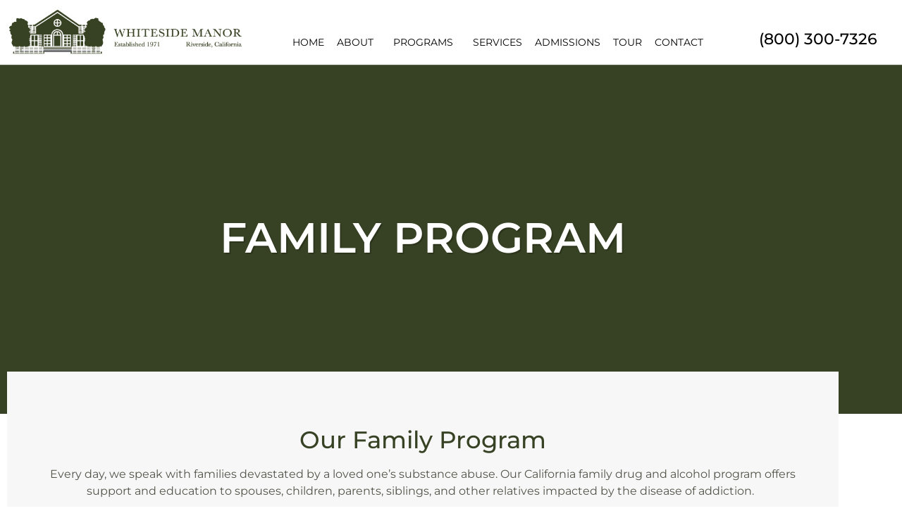

--- FILE ---
content_type: text/html; charset=UTF-8
request_url: https://www.whitesidemanor.com/family-program/
body_size: 17159
content:
<!doctype html>
<html lang="en-US">
<head>
	<meta charset="UTF-8">
	<meta name="viewport" content="width=device-width, initial-scale=1">
	<link rel="profile" href="https://gmpg.org/xfn/11">
	<meta name='robots' content='index, follow, max-image-preview:large, max-snippet:-1, max-video-preview:-1' />

	<!-- This site is optimized with the Yoast SEO plugin v26.8 - https://yoast.com/product/yoast-seo-wordpress/ -->
	<title>Family Substance Abuse Help | California Family Drug and Alcohol Program</title>
	<meta name="description" content="Alcoholism and drug addiction are diseases that affect not only the addict but also the family as a whole. Learn about our family drug and alcohol program here." />
	<link rel="canonical" href="https://www.whitesidemanor.com/family-program/" />
	<meta property="og:locale" content="en_US" />
	<meta property="og:type" content="article" />
	<meta property="og:title" content="Family Substance Abuse Help | California Family Drug and Alcohol Program" />
	<meta property="og:description" content="Alcoholism and drug addiction are diseases that affect not only the addict but also the family as a whole. Learn about our family drug and alcohol program here." />
	<meta property="og:url" content="https://www.whitesidemanor.com/family-program/" />
	<meta property="og:site_name" content="Whiteside Manor" />
	<meta property="article:modified_time" content="2023-03-29T22:01:08+00:00" />
	<meta name="twitter:card" content="summary_large_image" />
	<meta name="twitter:label1" content="Est. reading time" />
	<meta name="twitter:data1" content="2 minutes" />
	<script type="application/ld+json" class="yoast-schema-graph">{"@context":"https://schema.org","@graph":[{"@type":"WebPage","@id":"https://www.whitesidemanor.com/family-program/","url":"https://www.whitesidemanor.com/family-program/","name":"Family Substance Abuse Help | California Family Drug and Alcohol Program","isPartOf":{"@id":"https://www.whitesidemanor.com/#website"},"datePublished":"2021-10-22T07:41:36+00:00","dateModified":"2023-03-29T22:01:08+00:00","description":"Alcoholism and drug addiction are diseases that affect not only the addict but also the family as a whole. Learn about our family drug and alcohol program here.","breadcrumb":{"@id":"https://www.whitesidemanor.com/family-program/#breadcrumb"},"inLanguage":"en-US","potentialAction":[{"@type":"ReadAction","target":["https://www.whitesidemanor.com/family-program/"]}]},{"@type":"BreadcrumbList","@id":"https://www.whitesidemanor.com/family-program/#breadcrumb","itemListElement":[{"@type":"ListItem","position":1,"name":"Home","item":"https://www.whitesidemanor.com/"},{"@type":"ListItem","position":2,"name":"FAMILY PROGRAM"}]},{"@type":"WebSite","@id":"https://www.whitesidemanor.com/#website","url":"https://www.whitesidemanor.com/","name":"Whiteside Manor","description":"Drug and Alcohol Rehab Center","publisher":{"@id":"https://www.whitesidemanor.com/#organization"},"potentialAction":[{"@type":"SearchAction","target":{"@type":"EntryPoint","urlTemplate":"https://www.whitesidemanor.com/?s={search_term_string}"},"query-input":{"@type":"PropertyValueSpecification","valueRequired":true,"valueName":"search_term_string"}}],"inLanguage":"en-US"},{"@type":"Organization","@id":"https://www.whitesidemanor.com/#organization","name":"Whiteside Manor","url":"https://www.whitesidemanor.com/","logo":{"@type":"ImageObject","inLanguage":"en-US","@id":"https://www.whitesidemanor.com/#/schema/logo/image/","url":"https://www.whitesidemanor.com/wp-content/uploads/2021/10/Logo.jpg","contentUrl":"https://www.whitesidemanor.com/wp-content/uploads/2021/10/Logo.jpg","width":525,"height":110,"caption":"Whiteside Manor"},"image":{"@id":"https://www.whitesidemanor.com/#/schema/logo/image/"}}]}</script>
	<!-- / Yoast SEO plugin. -->


<link rel="alternate" type="application/rss+xml" title="Whiteside Manor &raquo; Feed" href="https://www.whitesidemanor.com/feed/" />
<link rel="alternate" type="application/rss+xml" title="Whiteside Manor &raquo; Comments Feed" href="https://www.whitesidemanor.com/comments/feed/" />
<link rel="alternate" title="oEmbed (JSON)" type="application/json+oembed" href="https://www.whitesidemanor.com/wp-json/oembed/1.0/embed?url=https%3A%2F%2Fwww.whitesidemanor.com%2Ffamily-program%2F" />
<link rel="alternate" title="oEmbed (XML)" type="text/xml+oembed" href="https://www.whitesidemanor.com/wp-json/oembed/1.0/embed?url=https%3A%2F%2Fwww.whitesidemanor.com%2Ffamily-program%2F&#038;format=xml" />
<style id='wp-img-auto-sizes-contain-inline-css'>
img:is([sizes=auto i],[sizes^="auto," i]){contain-intrinsic-size:3000px 1500px}
/*# sourceURL=wp-img-auto-sizes-contain-inline-css */
</style>
<link rel='stylesheet' id='genesis-blocks-style-css-css' href='https://www.whitesidemanor.com/wp-content/plugins/genesis-blocks/dist/style-blocks.build.css?ver=1765392020' media='all' />
<style id='wp-emoji-styles-inline-css'>

	img.wp-smiley, img.emoji {
		display: inline !important;
		border: none !important;
		box-shadow: none !important;
		height: 1em !important;
		width: 1em !important;
		margin: 0 0.07em !important;
		vertical-align: -0.1em !important;
		background: none !important;
		padding: 0 !important;
	}
/*# sourceURL=wp-emoji-styles-inline-css */
</style>
<style id='pdfemb-pdf-embedder-viewer-style-inline-css'>
.wp-block-pdfemb-pdf-embedder-viewer{max-width:none}

/*# sourceURL=https://www.whitesidemanor.com/wp-content/plugins/pdf-embedder/block/build/style-index.css */
</style>
<style id='global-styles-inline-css'>
:root{--wp--preset--aspect-ratio--square: 1;--wp--preset--aspect-ratio--4-3: 4/3;--wp--preset--aspect-ratio--3-4: 3/4;--wp--preset--aspect-ratio--3-2: 3/2;--wp--preset--aspect-ratio--2-3: 2/3;--wp--preset--aspect-ratio--16-9: 16/9;--wp--preset--aspect-ratio--9-16: 9/16;--wp--preset--color--black: #000000;--wp--preset--color--cyan-bluish-gray: #abb8c3;--wp--preset--color--white: #ffffff;--wp--preset--color--pale-pink: #f78da7;--wp--preset--color--vivid-red: #cf2e2e;--wp--preset--color--luminous-vivid-orange: #ff6900;--wp--preset--color--luminous-vivid-amber: #fcb900;--wp--preset--color--light-green-cyan: #7bdcb5;--wp--preset--color--vivid-green-cyan: #00d084;--wp--preset--color--pale-cyan-blue: #8ed1fc;--wp--preset--color--vivid-cyan-blue: #0693e3;--wp--preset--color--vivid-purple: #9b51e0;--wp--preset--gradient--vivid-cyan-blue-to-vivid-purple: linear-gradient(135deg,rgb(6,147,227) 0%,rgb(155,81,224) 100%);--wp--preset--gradient--light-green-cyan-to-vivid-green-cyan: linear-gradient(135deg,rgb(122,220,180) 0%,rgb(0,208,130) 100%);--wp--preset--gradient--luminous-vivid-amber-to-luminous-vivid-orange: linear-gradient(135deg,rgb(252,185,0) 0%,rgb(255,105,0) 100%);--wp--preset--gradient--luminous-vivid-orange-to-vivid-red: linear-gradient(135deg,rgb(255,105,0) 0%,rgb(207,46,46) 100%);--wp--preset--gradient--very-light-gray-to-cyan-bluish-gray: linear-gradient(135deg,rgb(238,238,238) 0%,rgb(169,184,195) 100%);--wp--preset--gradient--cool-to-warm-spectrum: linear-gradient(135deg,rgb(74,234,220) 0%,rgb(151,120,209) 20%,rgb(207,42,186) 40%,rgb(238,44,130) 60%,rgb(251,105,98) 80%,rgb(254,248,76) 100%);--wp--preset--gradient--blush-light-purple: linear-gradient(135deg,rgb(255,206,236) 0%,rgb(152,150,240) 100%);--wp--preset--gradient--blush-bordeaux: linear-gradient(135deg,rgb(254,205,165) 0%,rgb(254,45,45) 50%,rgb(107,0,62) 100%);--wp--preset--gradient--luminous-dusk: linear-gradient(135deg,rgb(255,203,112) 0%,rgb(199,81,192) 50%,rgb(65,88,208) 100%);--wp--preset--gradient--pale-ocean: linear-gradient(135deg,rgb(255,245,203) 0%,rgb(182,227,212) 50%,rgb(51,167,181) 100%);--wp--preset--gradient--electric-grass: linear-gradient(135deg,rgb(202,248,128) 0%,rgb(113,206,126) 100%);--wp--preset--gradient--midnight: linear-gradient(135deg,rgb(2,3,129) 0%,rgb(40,116,252) 100%);--wp--preset--font-size--small: 13px;--wp--preset--font-size--medium: 20px;--wp--preset--font-size--large: 36px;--wp--preset--font-size--x-large: 42px;--wp--preset--spacing--20: 0.44rem;--wp--preset--spacing--30: 0.67rem;--wp--preset--spacing--40: 1rem;--wp--preset--spacing--50: 1.5rem;--wp--preset--spacing--60: 2.25rem;--wp--preset--spacing--70: 3.38rem;--wp--preset--spacing--80: 5.06rem;--wp--preset--shadow--natural: 6px 6px 9px rgba(0, 0, 0, 0.2);--wp--preset--shadow--deep: 12px 12px 50px rgba(0, 0, 0, 0.4);--wp--preset--shadow--sharp: 6px 6px 0px rgba(0, 0, 0, 0.2);--wp--preset--shadow--outlined: 6px 6px 0px -3px rgb(255, 255, 255), 6px 6px rgb(0, 0, 0);--wp--preset--shadow--crisp: 6px 6px 0px rgb(0, 0, 0);}:root { --wp--style--global--content-size: 800px;--wp--style--global--wide-size: 1200px; }:where(body) { margin: 0; }.wp-site-blocks > .alignleft { float: left; margin-right: 2em; }.wp-site-blocks > .alignright { float: right; margin-left: 2em; }.wp-site-blocks > .aligncenter { justify-content: center; margin-left: auto; margin-right: auto; }:where(.wp-site-blocks) > * { margin-block-start: 24px; margin-block-end: 0; }:where(.wp-site-blocks) > :first-child { margin-block-start: 0; }:where(.wp-site-blocks) > :last-child { margin-block-end: 0; }:root { --wp--style--block-gap: 24px; }:root :where(.is-layout-flow) > :first-child{margin-block-start: 0;}:root :where(.is-layout-flow) > :last-child{margin-block-end: 0;}:root :where(.is-layout-flow) > *{margin-block-start: 24px;margin-block-end: 0;}:root :where(.is-layout-constrained) > :first-child{margin-block-start: 0;}:root :where(.is-layout-constrained) > :last-child{margin-block-end: 0;}:root :where(.is-layout-constrained) > *{margin-block-start: 24px;margin-block-end: 0;}:root :where(.is-layout-flex){gap: 24px;}:root :where(.is-layout-grid){gap: 24px;}.is-layout-flow > .alignleft{float: left;margin-inline-start: 0;margin-inline-end: 2em;}.is-layout-flow > .alignright{float: right;margin-inline-start: 2em;margin-inline-end: 0;}.is-layout-flow > .aligncenter{margin-left: auto !important;margin-right: auto !important;}.is-layout-constrained > .alignleft{float: left;margin-inline-start: 0;margin-inline-end: 2em;}.is-layout-constrained > .alignright{float: right;margin-inline-start: 2em;margin-inline-end: 0;}.is-layout-constrained > .aligncenter{margin-left: auto !important;margin-right: auto !important;}.is-layout-constrained > :where(:not(.alignleft):not(.alignright):not(.alignfull)){max-width: var(--wp--style--global--content-size);margin-left: auto !important;margin-right: auto !important;}.is-layout-constrained > .alignwide{max-width: var(--wp--style--global--wide-size);}body .is-layout-flex{display: flex;}.is-layout-flex{flex-wrap: wrap;align-items: center;}.is-layout-flex > :is(*, div){margin: 0;}body .is-layout-grid{display: grid;}.is-layout-grid > :is(*, div){margin: 0;}body{padding-top: 0px;padding-right: 0px;padding-bottom: 0px;padding-left: 0px;}a:where(:not(.wp-element-button)){text-decoration: underline;}:root :where(.wp-element-button, .wp-block-button__link){background-color: #32373c;border-width: 0;color: #fff;font-family: inherit;font-size: inherit;font-style: inherit;font-weight: inherit;letter-spacing: inherit;line-height: inherit;padding-top: calc(0.667em + 2px);padding-right: calc(1.333em + 2px);padding-bottom: calc(0.667em + 2px);padding-left: calc(1.333em + 2px);text-decoration: none;text-transform: inherit;}.has-black-color{color: var(--wp--preset--color--black) !important;}.has-cyan-bluish-gray-color{color: var(--wp--preset--color--cyan-bluish-gray) !important;}.has-white-color{color: var(--wp--preset--color--white) !important;}.has-pale-pink-color{color: var(--wp--preset--color--pale-pink) !important;}.has-vivid-red-color{color: var(--wp--preset--color--vivid-red) !important;}.has-luminous-vivid-orange-color{color: var(--wp--preset--color--luminous-vivid-orange) !important;}.has-luminous-vivid-amber-color{color: var(--wp--preset--color--luminous-vivid-amber) !important;}.has-light-green-cyan-color{color: var(--wp--preset--color--light-green-cyan) !important;}.has-vivid-green-cyan-color{color: var(--wp--preset--color--vivid-green-cyan) !important;}.has-pale-cyan-blue-color{color: var(--wp--preset--color--pale-cyan-blue) !important;}.has-vivid-cyan-blue-color{color: var(--wp--preset--color--vivid-cyan-blue) !important;}.has-vivid-purple-color{color: var(--wp--preset--color--vivid-purple) !important;}.has-black-background-color{background-color: var(--wp--preset--color--black) !important;}.has-cyan-bluish-gray-background-color{background-color: var(--wp--preset--color--cyan-bluish-gray) !important;}.has-white-background-color{background-color: var(--wp--preset--color--white) !important;}.has-pale-pink-background-color{background-color: var(--wp--preset--color--pale-pink) !important;}.has-vivid-red-background-color{background-color: var(--wp--preset--color--vivid-red) !important;}.has-luminous-vivid-orange-background-color{background-color: var(--wp--preset--color--luminous-vivid-orange) !important;}.has-luminous-vivid-amber-background-color{background-color: var(--wp--preset--color--luminous-vivid-amber) !important;}.has-light-green-cyan-background-color{background-color: var(--wp--preset--color--light-green-cyan) !important;}.has-vivid-green-cyan-background-color{background-color: var(--wp--preset--color--vivid-green-cyan) !important;}.has-pale-cyan-blue-background-color{background-color: var(--wp--preset--color--pale-cyan-blue) !important;}.has-vivid-cyan-blue-background-color{background-color: var(--wp--preset--color--vivid-cyan-blue) !important;}.has-vivid-purple-background-color{background-color: var(--wp--preset--color--vivid-purple) !important;}.has-black-border-color{border-color: var(--wp--preset--color--black) !important;}.has-cyan-bluish-gray-border-color{border-color: var(--wp--preset--color--cyan-bluish-gray) !important;}.has-white-border-color{border-color: var(--wp--preset--color--white) !important;}.has-pale-pink-border-color{border-color: var(--wp--preset--color--pale-pink) !important;}.has-vivid-red-border-color{border-color: var(--wp--preset--color--vivid-red) !important;}.has-luminous-vivid-orange-border-color{border-color: var(--wp--preset--color--luminous-vivid-orange) !important;}.has-luminous-vivid-amber-border-color{border-color: var(--wp--preset--color--luminous-vivid-amber) !important;}.has-light-green-cyan-border-color{border-color: var(--wp--preset--color--light-green-cyan) !important;}.has-vivid-green-cyan-border-color{border-color: var(--wp--preset--color--vivid-green-cyan) !important;}.has-pale-cyan-blue-border-color{border-color: var(--wp--preset--color--pale-cyan-blue) !important;}.has-vivid-cyan-blue-border-color{border-color: var(--wp--preset--color--vivid-cyan-blue) !important;}.has-vivid-purple-border-color{border-color: var(--wp--preset--color--vivid-purple) !important;}.has-vivid-cyan-blue-to-vivid-purple-gradient-background{background: var(--wp--preset--gradient--vivid-cyan-blue-to-vivid-purple) !important;}.has-light-green-cyan-to-vivid-green-cyan-gradient-background{background: var(--wp--preset--gradient--light-green-cyan-to-vivid-green-cyan) !important;}.has-luminous-vivid-amber-to-luminous-vivid-orange-gradient-background{background: var(--wp--preset--gradient--luminous-vivid-amber-to-luminous-vivid-orange) !important;}.has-luminous-vivid-orange-to-vivid-red-gradient-background{background: var(--wp--preset--gradient--luminous-vivid-orange-to-vivid-red) !important;}.has-very-light-gray-to-cyan-bluish-gray-gradient-background{background: var(--wp--preset--gradient--very-light-gray-to-cyan-bluish-gray) !important;}.has-cool-to-warm-spectrum-gradient-background{background: var(--wp--preset--gradient--cool-to-warm-spectrum) !important;}.has-blush-light-purple-gradient-background{background: var(--wp--preset--gradient--blush-light-purple) !important;}.has-blush-bordeaux-gradient-background{background: var(--wp--preset--gradient--blush-bordeaux) !important;}.has-luminous-dusk-gradient-background{background: var(--wp--preset--gradient--luminous-dusk) !important;}.has-pale-ocean-gradient-background{background: var(--wp--preset--gradient--pale-ocean) !important;}.has-electric-grass-gradient-background{background: var(--wp--preset--gradient--electric-grass) !important;}.has-midnight-gradient-background{background: var(--wp--preset--gradient--midnight) !important;}.has-small-font-size{font-size: var(--wp--preset--font-size--small) !important;}.has-medium-font-size{font-size: var(--wp--preset--font-size--medium) !important;}.has-large-font-size{font-size: var(--wp--preset--font-size--large) !important;}.has-x-large-font-size{font-size: var(--wp--preset--font-size--x-large) !important;}
:root :where(.wp-block-pullquote){font-size: 1.5em;line-height: 1.6;}
/*# sourceURL=global-styles-inline-css */
</style>
<link rel='stylesheet' id='hello-elementor-css' href='https://www.whitesidemanor.com/wp-content/themes/hello-elementor/assets/css/reset.css?ver=3.4.5' media='all' />
<link rel='stylesheet' id='hello-elementor-theme-style-css' href='https://www.whitesidemanor.com/wp-content/themes/hello-elementor/assets/css/theme.css?ver=3.4.5' media='all' />
<link rel='stylesheet' id='hello-elementor-header-footer-css' href='https://www.whitesidemanor.com/wp-content/themes/hello-elementor/assets/css/header-footer.css?ver=3.4.5' media='all' />
<link rel='stylesheet' id='elementor-frontend-css' href='https://www.whitesidemanor.com/wp-content/plugins/elementor/assets/css/frontend.min.css?ver=3.34.4' media='all' />
<link rel='stylesheet' id='widget-image-css' href='https://www.whitesidemanor.com/wp-content/plugins/elementor/assets/css/widget-image.min.css?ver=3.34.4' media='all' />
<link rel='stylesheet' id='widget-nav-menu-css' href='https://www.whitesidemanor.com/wp-content/plugins/elementor-pro/assets/css/widget-nav-menu.min.css?ver=3.34.4' media='all' />
<link rel='stylesheet' id='widget-heading-css' href='https://www.whitesidemanor.com/wp-content/plugins/elementor/assets/css/widget-heading.min.css?ver=3.34.4' media='all' />
<link rel='stylesheet' id='widget-icon-list-css' href='https://www.whitesidemanor.com/wp-content/plugins/elementor/assets/css/widget-icon-list.min.css?ver=3.34.4' media='all' />
<link rel='stylesheet' id='widget-divider-css' href='https://www.whitesidemanor.com/wp-content/plugins/elementor/assets/css/widget-divider.min.css?ver=3.34.4' media='all' />
<link rel='stylesheet' id='widget-icon-box-css' href='https://www.whitesidemanor.com/wp-content/plugins/elementor/assets/css/widget-icon-box.min.css?ver=3.34.4' media='all' />
<link rel='stylesheet' id='e-animation-grow-css' href='https://www.whitesidemanor.com/wp-content/plugins/elementor/assets/lib/animations/styles/e-animation-grow.min.css?ver=3.34.4' media='all' />
<link rel='stylesheet' id='widget-image-box-css' href='https://www.whitesidemanor.com/wp-content/plugins/elementor/assets/css/widget-image-box.min.css?ver=3.34.4' media='all' />
<link rel='stylesheet' id='elementor-icons-css' href='https://www.whitesidemanor.com/wp-content/plugins/elementor/assets/lib/eicons/css/elementor-icons.min.css?ver=5.46.0' media='all' />
<link rel='stylesheet' id='elementor-post-7-css' href='https://www.whitesidemanor.com/wp-content/uploads/elementor/css/post-7.css?ver=1769893081' media='all' />
<link rel='stylesheet' id='uael-frontend-css' href='https://www.whitesidemanor.com/wp-content/plugins/ultimate-elementor/assets/min-css/uael-frontend.min.css?ver=1.42.3' media='all' />
<link rel='stylesheet' id='uael-teammember-social-icons-css' href='https://www.whitesidemanor.com/wp-content/plugins/elementor/assets/css/widget-social-icons.min.css?ver=3.24.0' media='all' />
<link rel='stylesheet' id='uael-social-share-icons-brands-css' href='https://www.whitesidemanor.com/wp-content/plugins/elementor/assets/lib/font-awesome/css/brands.css?ver=5.15.3' media='all' />
<link rel='stylesheet' id='uael-social-share-icons-fontawesome-css' href='https://www.whitesidemanor.com/wp-content/plugins/elementor/assets/lib/font-awesome/css/fontawesome.css?ver=5.15.3' media='all' />
<link rel='stylesheet' id='uael-nav-menu-icons-css' href='https://www.whitesidemanor.com/wp-content/plugins/elementor/assets/lib/font-awesome/css/solid.css?ver=5.15.3' media='all' />
<link rel='stylesheet' id='e-animation-fadeIn-css' href='https://www.whitesidemanor.com/wp-content/plugins/elementor/assets/lib/animations/styles/fadeIn.min.css?ver=3.34.4' media='all' />
<link rel='stylesheet' id='elementor-post-107-css' href='https://www.whitesidemanor.com/wp-content/uploads/elementor/css/post-107.css?ver=1769914416' media='all' />
<link rel='stylesheet' id='elementor-post-30-css' href='https://www.whitesidemanor.com/wp-content/uploads/elementor/css/post-30.css?ver=1769893082' media='all' />
<link rel='stylesheet' id='elementor-post-34-css' href='https://www.whitesidemanor.com/wp-content/uploads/elementor/css/post-34.css?ver=1769893083' media='all' />
<link rel='stylesheet' id='elementor-gf-local-roboto-css' href='https://www.whitesidemanor.com/wp-content/uploads/elementor/google-fonts/css/roboto.css?ver=1742847092' media='all' />
<link rel='stylesheet' id='elementor-gf-local-robotoslab-css' href='https://www.whitesidemanor.com/wp-content/uploads/elementor/google-fonts/css/robotoslab.css?ver=1742847103' media='all' />
<link rel='stylesheet' id='elementor-gf-local-montserrat-css' href='https://www.whitesidemanor.com/wp-content/uploads/elementor/google-fonts/css/montserrat.css?ver=1742847118' media='all' />
<link rel='stylesheet' id='elementor-icons-shared-0-css' href='https://www.whitesidemanor.com/wp-content/plugins/elementor/assets/lib/font-awesome/css/fontawesome.min.css?ver=5.15.3' media='all' />
<link rel='stylesheet' id='elementor-icons-fa-solid-css' href='https://www.whitesidemanor.com/wp-content/plugins/elementor/assets/lib/font-awesome/css/solid.min.css?ver=5.15.3' media='all' />
<script src="https://www.whitesidemanor.com/wp-includes/js/jquery/jquery.min.js?ver=3.7.1" id="jquery-core-js"></script>
<script src="https://www.whitesidemanor.com/wp-includes/js/jquery/jquery-migrate.min.js?ver=3.4.1" id="jquery-migrate-js"></script>
<link rel="https://api.w.org/" href="https://www.whitesidemanor.com/wp-json/" /><link rel="alternate" title="JSON" type="application/json" href="https://www.whitesidemanor.com/wp-json/wp/v2/pages/107" /><link rel="EditURI" type="application/rsd+xml" title="RSD" href="https://www.whitesidemanor.com/xmlrpc.php?rsd" />
<link rel='shortlink' href='https://www.whitesidemanor.com/?p=107' />
<meta name="generator" content="Elementor 3.34.4; features: additional_custom_breakpoints; settings: css_print_method-external, google_font-enabled, font_display-auto">
<script type="text/javascript">
  var _gaq = _gaq || [];
  _gaq.push(['_setAccount', 'UA-2288048-1']);
  _gaq.push(['_trackPageview']);

  (function() {
    var ga = document.createElement('script'); ga.type = 'text/javascript'; ga.async = true;
    ga.src = ('https:' == document.location.protocol ? 'https://ssl' : 'https://www') + '.google-analytics.com/ga.js';
    var s = document.getElementsByTagName('script')[0]; s.parentNode.insertBefore(ga, s);
  })();
</script>
			<style>
				.e-con.e-parent:nth-of-type(n+4):not(.e-lazyloaded):not(.e-no-lazyload),
				.e-con.e-parent:nth-of-type(n+4):not(.e-lazyloaded):not(.e-no-lazyload) * {
					background-image: none !important;
				}
				@media screen and (max-height: 1024px) {
					.e-con.e-parent:nth-of-type(n+3):not(.e-lazyloaded):not(.e-no-lazyload),
					.e-con.e-parent:nth-of-type(n+3):not(.e-lazyloaded):not(.e-no-lazyload) * {
						background-image: none !important;
					}
				}
				@media screen and (max-height: 640px) {
					.e-con.e-parent:nth-of-type(n+2):not(.e-lazyloaded):not(.e-no-lazyload),
					.e-con.e-parent:nth-of-type(n+2):not(.e-lazyloaded):not(.e-no-lazyload) * {
						background-image: none !important;
					}
				}
			</style>
			<link rel="icon" href="https://www.whitesidemanor.com/wp-content/uploads/2021/10/Logo-removebg-preview1-150x110.png" sizes="32x32" />
<link rel="icon" href="https://www.whitesidemanor.com/wp-content/uploads/2021/10/Logo-removebg-preview1.png" sizes="192x192" />
<link rel="apple-touch-icon" href="https://www.whitesidemanor.com/wp-content/uploads/2021/10/Logo-removebg-preview1.png" />
<meta name="msapplication-TileImage" content="https://www.whitesidemanor.com/wp-content/uploads/2021/10/Logo-removebg-preview1.png" />
		<style id="wp-custom-css">
			h1{
    text-shadow: 2px 2px 0px rgb(0 0 0 / 20%)!important;
}

/* alam */
.header--menu {
	position: relative;
    top: 13px;
}
.main--header {
	position: fixed;
    top: 0;
    left: 0;
    width: 100%;
    z-index: 999;
	box-shadow: 0px 2px 1px #f5f5f5;
}
.page-template, .page-template-default {
	margin-top:88px;
}
.responsive--header {
	display:none;
}
.icon--home--effect img {
	filter: invert(1) contrast(3);
}
.icon--home--effect h3 {
	color:#fff !important;
}
.new--gallery .gallery-item img {
	height: 244px;
  object-fit: cover;
  object-position: top;
}

@media(max-width:1350px) {
	.header--menu nav > ul > li > a {
	padding-left:9px !important;
	padding-right:9px !important;
}
}

@media(max-width:1200px) {
	.main--header {
		display:none;
	}
	.responsive--header {
	display:block;
		position: fixed;
    top: 0;
    left: 0;
    width: 100%;
    z-index: 999;
    background-color: #fff;
		box-shadow: 0px 2px 1px #f5f5f5;
}
	.page-template, .page-template-default {
	margin-top:175px;
}
}

@media (max-width:1024px) {
	.page-template, .page-template-default {
	margin-top:160px;
}
}
@media (max-width:767px) {
	.page-template,.page-template-default {
	margin-top:130px;
}
}
/*  alam end*/		</style>
		</head>
<body class="wp-singular page-template page-template-elementor_header_footer page page-id-107 wp-custom-logo wp-embed-responsive wp-theme-hello-elementor hello-elementor-default elementor-default elementor-template-full-width elementor-kit-7 elementor-page elementor-page-107">


<a class="skip-link screen-reader-text" href="#content">Skip to content</a>

		<header data-elementor-type="header" data-elementor-id="30" class="elementor elementor-30 elementor-location-header" data-elementor-post-type="elementor_library">
					<section class="elementor-section elementor-top-section elementor-element elementor-element-8f993c7 elementor-section-content-middle main--header elementor-section-boxed elementor-section-height-default elementor-section-height-default" data-id="8f993c7" data-element_type="section" data-settings="{&quot;background_background&quot;:&quot;classic&quot;}">
						<div class="elementor-container elementor-column-gap-default">
					<div class="elementor-column elementor-col-33 elementor-top-column elementor-element elementor-element-9d41d5e" data-id="9d41d5e" data-element_type="column">
			<div class="elementor-widget-wrap elementor-element-populated">
						<div class="elementor-element elementor-element-9e12d0f elementor-widget elementor-widget-theme-site-logo elementor-widget-image" data-id="9e12d0f" data-element_type="widget" data-widget_type="theme-site-logo.default">
				<div class="elementor-widget-container">
											<a href="https://www.whitesidemanor.com">
			<img fetchpriority="high" width="525" height="110" src="https://www.whitesidemanor.com/wp-content/uploads/2021/10/Logo.jpg" class="attachment-full size-full wp-image-180" alt="" srcset="https://www.whitesidemanor.com/wp-content/uploads/2021/10/Logo.jpg 525w, https://www.whitesidemanor.com/wp-content/uploads/2021/10/Logo-300x63.jpg 300w" sizes="(max-width: 525px) 100vw, 525px" />				</a>
											</div>
				</div>
					</div>
		</div>
				<div class="elementor-column elementor-col-33 elementor-top-column elementor-element elementor-element-b355594 elementor-hidden-tablet" data-id="b355594" data-element_type="column">
			<div class="elementor-widget-wrap elementor-element-populated">
						<div class="elementor-element elementor-element-9699f50 elementor-nav-menu__align-center header--menu elementor-nav-menu--dropdown-tablet elementor-nav-menu__text-align-aside elementor-nav-menu--toggle elementor-nav-menu--burger elementor-widget elementor-widget-nav-menu" data-id="9699f50" data-element_type="widget" data-settings="{&quot;submenu_icon&quot;:{&quot;value&quot;:&quot;&lt;i class=\&quot;\&quot; aria-hidden=\&quot;true\&quot;&gt;&lt;\/i&gt;&quot;,&quot;library&quot;:&quot;&quot;},&quot;layout&quot;:&quot;horizontal&quot;,&quot;toggle&quot;:&quot;burger&quot;}" data-widget_type="nav-menu.default">
				<div class="elementor-widget-container">
								<nav aria-label="Menu" class="elementor-nav-menu--main elementor-nav-menu__container elementor-nav-menu--layout-horizontal e--pointer-none">
				<ul id="menu-1-9699f50" class="elementor-nav-menu"><li class="menu-item menu-item-type-post_type menu-item-object-page menu-item-home menu-item-18"><a href="https://www.whitesidemanor.com/" class="elementor-item">Home</a></li>
<li class="menu-item menu-item-type-post_type menu-item-object-page menu-item-has-children menu-item-55"><a href="https://www.whitesidemanor.com/about-riverside-rehab/" class="elementor-item">About</a>
<ul class="sub-menu elementor-nav-menu--dropdown">
	<li class="menu-item menu-item-type-post_type menu-item-object-page menu-item-295"><a href="https://www.whitesidemanor.com/client-security-and-confidentiality/" class="elementor-sub-item">Client Security and Confidentiality​</a></li>
	<li class="menu-item menu-item-type-post_type menu-item-object-page menu-item-298"><a href="https://www.whitesidemanor.com/travel-arrangements/" class="elementor-sub-item">Travel Arrangements</a></li>
	<li class="menu-item menu-item-type-post_type menu-item-object-page menu-item-166"><a href="https://www.whitesidemanor.com/whiteside-manor-reviews/" class="elementor-sub-item">Reviews</a></li>
</ul>
</li>
<li class="menu-item menu-item-type-post_type menu-item-object-page current-menu-ancestor current-menu-parent current_page_parent current_page_ancestor menu-item-has-children menu-item-167"><a href="https://www.whitesidemanor.com/drug-rehab-programs/" class="elementor-item">PROGRAMS</a>
<ul class="sub-menu elementor-nav-menu--dropdown">
	<li class="menu-item menu-item-type-post_type menu-item-object-page menu-item-170"><a href="https://www.whitesidemanor.com/mens-rehab-center/" class="elementor-sub-item">Residential For Men</a></li>
	<li class="menu-item menu-item-type-post_type menu-item-object-page menu-item-171"><a href="https://www.whitesidemanor.com/womens-rehab-center/" class="elementor-sub-item">Residential For Women</a></li>
	<li class="menu-item menu-item-type-post_type menu-item-object-page current-menu-item page_item page-item-107 current_page_item menu-item-172"><a href="https://www.whitesidemanor.com/family-program/" aria-current="page" class="elementor-sub-item elementor-item-active">Family Program</a></li>
</ul>
</li>
<li class="menu-item menu-item-type-post_type menu-item-object-page menu-item-173"><a href="https://www.whitesidemanor.com/addiction-services/" class="elementor-item">SERVICES</a></li>
<li class="menu-item menu-item-type-post_type menu-item-object-page menu-item-312"><a href="https://www.whitesidemanor.com/affordable-addiction-treatment-admissions/" class="elementor-item">ADMISSIONS</a></li>
<li class="menu-item menu-item-type-post_type menu-item-object-page menu-item-178"><a href="https://www.whitesidemanor.com/riverside-county-rehab-facility/" class="elementor-item">TOUR</a></li>
<li class="menu-item menu-item-type-post_type menu-item-object-page menu-item-58"><a href="https://www.whitesidemanor.com/contact/" class="elementor-item">Contact</a></li>
</ul>			</nav>
					<div class="elementor-menu-toggle" role="button" tabindex="0" aria-label="Menu Toggle" aria-expanded="false">
			<i aria-hidden="true" role="presentation" class="elementor-menu-toggle__icon--open eicon-menu-bar"></i><i aria-hidden="true" role="presentation" class="elementor-menu-toggle__icon--close eicon-close"></i>		</div>
					<nav class="elementor-nav-menu--dropdown elementor-nav-menu__container" aria-hidden="true">
				<ul id="menu-2-9699f50" class="elementor-nav-menu"><li class="menu-item menu-item-type-post_type menu-item-object-page menu-item-home menu-item-18"><a href="https://www.whitesidemanor.com/" class="elementor-item" tabindex="-1">Home</a></li>
<li class="menu-item menu-item-type-post_type menu-item-object-page menu-item-has-children menu-item-55"><a href="https://www.whitesidemanor.com/about-riverside-rehab/" class="elementor-item" tabindex="-1">About</a>
<ul class="sub-menu elementor-nav-menu--dropdown">
	<li class="menu-item menu-item-type-post_type menu-item-object-page menu-item-295"><a href="https://www.whitesidemanor.com/client-security-and-confidentiality/" class="elementor-sub-item" tabindex="-1">Client Security and Confidentiality​</a></li>
	<li class="menu-item menu-item-type-post_type menu-item-object-page menu-item-298"><a href="https://www.whitesidemanor.com/travel-arrangements/" class="elementor-sub-item" tabindex="-1">Travel Arrangements</a></li>
	<li class="menu-item menu-item-type-post_type menu-item-object-page menu-item-166"><a href="https://www.whitesidemanor.com/whiteside-manor-reviews/" class="elementor-sub-item" tabindex="-1">Reviews</a></li>
</ul>
</li>
<li class="menu-item menu-item-type-post_type menu-item-object-page current-menu-ancestor current-menu-parent current_page_parent current_page_ancestor menu-item-has-children menu-item-167"><a href="https://www.whitesidemanor.com/drug-rehab-programs/" class="elementor-item" tabindex="-1">PROGRAMS</a>
<ul class="sub-menu elementor-nav-menu--dropdown">
	<li class="menu-item menu-item-type-post_type menu-item-object-page menu-item-170"><a href="https://www.whitesidemanor.com/mens-rehab-center/" class="elementor-sub-item" tabindex="-1">Residential For Men</a></li>
	<li class="menu-item menu-item-type-post_type menu-item-object-page menu-item-171"><a href="https://www.whitesidemanor.com/womens-rehab-center/" class="elementor-sub-item" tabindex="-1">Residential For Women</a></li>
	<li class="menu-item menu-item-type-post_type menu-item-object-page current-menu-item page_item page-item-107 current_page_item menu-item-172"><a href="https://www.whitesidemanor.com/family-program/" aria-current="page" class="elementor-sub-item elementor-item-active" tabindex="-1">Family Program</a></li>
</ul>
</li>
<li class="menu-item menu-item-type-post_type menu-item-object-page menu-item-173"><a href="https://www.whitesidemanor.com/addiction-services/" class="elementor-item" tabindex="-1">SERVICES</a></li>
<li class="menu-item menu-item-type-post_type menu-item-object-page menu-item-312"><a href="https://www.whitesidemanor.com/affordable-addiction-treatment-admissions/" class="elementor-item" tabindex="-1">ADMISSIONS</a></li>
<li class="menu-item menu-item-type-post_type menu-item-object-page menu-item-178"><a href="https://www.whitesidemanor.com/riverside-county-rehab-facility/" class="elementor-item" tabindex="-1">TOUR</a></li>
<li class="menu-item menu-item-type-post_type menu-item-object-page menu-item-58"><a href="https://www.whitesidemanor.com/contact/" class="elementor-item" tabindex="-1">Contact</a></li>
</ul>			</nav>
						</div>
				</div>
					</div>
		</div>
				<div class="elementor-column elementor-col-33 elementor-top-column elementor-element elementor-element-56fa2af" data-id="56fa2af" data-element_type="column">
			<div class="elementor-widget-wrap elementor-element-populated">
						<div class="elementor-element elementor-element-044327e elementor-nav-menu__align-end elementor-hidden-desktop elementor-hidden-mobile elementor-nav-menu--dropdown-tablet elementor-nav-menu__text-align-aside elementor-nav-menu--toggle elementor-nav-menu--burger elementor-widget elementor-widget-nav-menu" data-id="044327e" data-element_type="widget" data-settings="{&quot;submenu_icon&quot;:{&quot;value&quot;:&quot;&lt;i class=\&quot;\&quot; aria-hidden=\&quot;true\&quot;&gt;&lt;\/i&gt;&quot;,&quot;library&quot;:&quot;&quot;},&quot;layout&quot;:&quot;horizontal&quot;,&quot;toggle&quot;:&quot;burger&quot;}" data-widget_type="nav-menu.default">
				<div class="elementor-widget-container">
								<nav aria-label="Menu" class="elementor-nav-menu--main elementor-nav-menu__container elementor-nav-menu--layout-horizontal e--pointer-none">
				<ul id="menu-1-044327e" class="elementor-nav-menu"><li class="menu-item menu-item-type-post_type menu-item-object-page menu-item-home menu-item-18"><a href="https://www.whitesidemanor.com/" class="elementor-item">Home</a></li>
<li class="menu-item menu-item-type-post_type menu-item-object-page menu-item-has-children menu-item-55"><a href="https://www.whitesidemanor.com/about-riverside-rehab/" class="elementor-item">About</a>
<ul class="sub-menu elementor-nav-menu--dropdown">
	<li class="menu-item menu-item-type-post_type menu-item-object-page menu-item-295"><a href="https://www.whitesidemanor.com/client-security-and-confidentiality/" class="elementor-sub-item">Client Security and Confidentiality​</a></li>
	<li class="menu-item menu-item-type-post_type menu-item-object-page menu-item-298"><a href="https://www.whitesidemanor.com/travel-arrangements/" class="elementor-sub-item">Travel Arrangements</a></li>
	<li class="menu-item menu-item-type-post_type menu-item-object-page menu-item-166"><a href="https://www.whitesidemanor.com/whiteside-manor-reviews/" class="elementor-sub-item">Reviews</a></li>
</ul>
</li>
<li class="menu-item menu-item-type-post_type menu-item-object-page current-menu-ancestor current-menu-parent current_page_parent current_page_ancestor menu-item-has-children menu-item-167"><a href="https://www.whitesidemanor.com/drug-rehab-programs/" class="elementor-item">PROGRAMS</a>
<ul class="sub-menu elementor-nav-menu--dropdown">
	<li class="menu-item menu-item-type-post_type menu-item-object-page menu-item-170"><a href="https://www.whitesidemanor.com/mens-rehab-center/" class="elementor-sub-item">Residential For Men</a></li>
	<li class="menu-item menu-item-type-post_type menu-item-object-page menu-item-171"><a href="https://www.whitesidemanor.com/womens-rehab-center/" class="elementor-sub-item">Residential For Women</a></li>
	<li class="menu-item menu-item-type-post_type menu-item-object-page current-menu-item page_item page-item-107 current_page_item menu-item-172"><a href="https://www.whitesidemanor.com/family-program/" aria-current="page" class="elementor-sub-item elementor-item-active">Family Program</a></li>
</ul>
</li>
<li class="menu-item menu-item-type-post_type menu-item-object-page menu-item-173"><a href="https://www.whitesidemanor.com/addiction-services/" class="elementor-item">SERVICES</a></li>
<li class="menu-item menu-item-type-post_type menu-item-object-page menu-item-312"><a href="https://www.whitesidemanor.com/affordable-addiction-treatment-admissions/" class="elementor-item">ADMISSIONS</a></li>
<li class="menu-item menu-item-type-post_type menu-item-object-page menu-item-178"><a href="https://www.whitesidemanor.com/riverside-county-rehab-facility/" class="elementor-item">TOUR</a></li>
<li class="menu-item menu-item-type-post_type menu-item-object-page menu-item-58"><a href="https://www.whitesidemanor.com/contact/" class="elementor-item">Contact</a></li>
</ul>			</nav>
					<div class="elementor-menu-toggle" role="button" tabindex="0" aria-label="Menu Toggle" aria-expanded="false">
			<i aria-hidden="true" role="presentation" class="elementor-menu-toggle__icon--open eicon-menu-bar"></i><i aria-hidden="true" role="presentation" class="elementor-menu-toggle__icon--close eicon-close"></i>		</div>
					<nav class="elementor-nav-menu--dropdown elementor-nav-menu__container" aria-hidden="true">
				<ul id="menu-2-044327e" class="elementor-nav-menu"><li class="menu-item menu-item-type-post_type menu-item-object-page menu-item-home menu-item-18"><a href="https://www.whitesidemanor.com/" class="elementor-item" tabindex="-1">Home</a></li>
<li class="menu-item menu-item-type-post_type menu-item-object-page menu-item-has-children menu-item-55"><a href="https://www.whitesidemanor.com/about-riverside-rehab/" class="elementor-item" tabindex="-1">About</a>
<ul class="sub-menu elementor-nav-menu--dropdown">
	<li class="menu-item menu-item-type-post_type menu-item-object-page menu-item-295"><a href="https://www.whitesidemanor.com/client-security-and-confidentiality/" class="elementor-sub-item" tabindex="-1">Client Security and Confidentiality​</a></li>
	<li class="menu-item menu-item-type-post_type menu-item-object-page menu-item-298"><a href="https://www.whitesidemanor.com/travel-arrangements/" class="elementor-sub-item" tabindex="-1">Travel Arrangements</a></li>
	<li class="menu-item menu-item-type-post_type menu-item-object-page menu-item-166"><a href="https://www.whitesidemanor.com/whiteside-manor-reviews/" class="elementor-sub-item" tabindex="-1">Reviews</a></li>
</ul>
</li>
<li class="menu-item menu-item-type-post_type menu-item-object-page current-menu-ancestor current-menu-parent current_page_parent current_page_ancestor menu-item-has-children menu-item-167"><a href="https://www.whitesidemanor.com/drug-rehab-programs/" class="elementor-item" tabindex="-1">PROGRAMS</a>
<ul class="sub-menu elementor-nav-menu--dropdown">
	<li class="menu-item menu-item-type-post_type menu-item-object-page menu-item-170"><a href="https://www.whitesidemanor.com/mens-rehab-center/" class="elementor-sub-item" tabindex="-1">Residential For Men</a></li>
	<li class="menu-item menu-item-type-post_type menu-item-object-page menu-item-171"><a href="https://www.whitesidemanor.com/womens-rehab-center/" class="elementor-sub-item" tabindex="-1">Residential For Women</a></li>
	<li class="menu-item menu-item-type-post_type menu-item-object-page current-menu-item page_item page-item-107 current_page_item menu-item-172"><a href="https://www.whitesidemanor.com/family-program/" aria-current="page" class="elementor-sub-item elementor-item-active" tabindex="-1">Family Program</a></li>
</ul>
</li>
<li class="menu-item menu-item-type-post_type menu-item-object-page menu-item-173"><a href="https://www.whitesidemanor.com/addiction-services/" class="elementor-item" tabindex="-1">SERVICES</a></li>
<li class="menu-item menu-item-type-post_type menu-item-object-page menu-item-312"><a href="https://www.whitesidemanor.com/affordable-addiction-treatment-admissions/" class="elementor-item" tabindex="-1">ADMISSIONS</a></li>
<li class="menu-item menu-item-type-post_type menu-item-object-page menu-item-178"><a href="https://www.whitesidemanor.com/riverside-county-rehab-facility/" class="elementor-item" tabindex="-1">TOUR</a></li>
<li class="menu-item menu-item-type-post_type menu-item-object-page menu-item-58"><a href="https://www.whitesidemanor.com/contact/" class="elementor-item" tabindex="-1">Contact</a></li>
</ul>			</nav>
						</div>
				</div>
				<div class="elementor-element elementor-element-eeb822a elementor-widget elementor-widget-heading" data-id="eeb822a" data-element_type="widget" data-widget_type="heading.default">
				<div class="elementor-widget-container">
					<span class="elementor-heading-title elementor-size-default"><a href="tel:8003007326">(800) 300-7326</a></span>				</div>
				</div>
					</div>
		</div>
					</div>
		</section>
				<section class="elementor-section elementor-top-section elementor-element elementor-element-2e9c5a4 responsive--header elementor-section-boxed elementor-section-height-default elementor-section-height-default" data-id="2e9c5a4" data-element_type="section">
						<div class="elementor-container elementor-column-gap-default">
					<div class="elementor-column elementor-col-100 elementor-top-column elementor-element elementor-element-c7de896" data-id="c7de896" data-element_type="column">
			<div class="elementor-widget-wrap elementor-element-populated">
						<section class="elementor-section elementor-inner-section elementor-element elementor-element-d2b7686 elementor-section-full_width elementor-section-height-default elementor-section-height-default" data-id="d2b7686" data-element_type="section">
						<div class="elementor-container elementor-column-gap-default">
					<div class="elementor-column elementor-col-100 elementor-inner-column elementor-element elementor-element-77b16ba" data-id="77b16ba" data-element_type="column">
			<div class="elementor-widget-wrap elementor-element-populated">
						<div class="elementor-element elementor-element-9ddec82 elementor-widget elementor-widget-theme-site-logo elementor-widget-image" data-id="9ddec82" data-element_type="widget" data-widget_type="theme-site-logo.default">
				<div class="elementor-widget-container">
											<a href="https://www.whitesidemanor.com">
			<img fetchpriority="high" width="525" height="110" src="https://www.whitesidemanor.com/wp-content/uploads/2021/10/Logo.jpg" class="attachment-full size-full wp-image-180" alt="" srcset="https://www.whitesidemanor.com/wp-content/uploads/2021/10/Logo.jpg 525w, https://www.whitesidemanor.com/wp-content/uploads/2021/10/Logo-300x63.jpg 300w" sizes="(max-width: 525px) 100vw, 525px" />				</a>
											</div>
				</div>
					</div>
		</div>
					</div>
		</section>
				<section class="elementor-section elementor-inner-section elementor-element elementor-element-b3bc66b elementor-section-full_width elementor-section-height-default elementor-section-height-default" data-id="b3bc66b" data-element_type="section">
						<div class="elementor-container elementor-column-gap-default">
					<div class="elementor-column elementor-col-50 elementor-inner-column elementor-element elementor-element-c2216fa" data-id="c2216fa" data-element_type="column">
			<div class="elementor-widget-wrap elementor-element-populated">
						<div class="elementor-element elementor-element-11f2aad elementor-widget elementor-widget-heading" data-id="11f2aad" data-element_type="widget" data-widget_type="heading.default">
				<div class="elementor-widget-container">
					<span class="elementor-heading-title elementor-size-default"><a href="tel:8003007326">(800) 300-7326</a></span>				</div>
				</div>
					</div>
		</div>
				<div class="elementor-column elementor-col-50 elementor-inner-column elementor-element elementor-element-a385fbd" data-id="a385fbd" data-element_type="column">
			<div class="elementor-widget-wrap elementor-element-populated">
						<div class="elementor-element elementor-element-fe5f6d6 elementor-nav-menu--stretch elementor-nav-menu__text-align-aside elementor-nav-menu--toggle elementor-nav-menu--burger elementor-widget elementor-widget-nav-menu" data-id="fe5f6d6" data-element_type="widget" data-settings="{&quot;layout&quot;:&quot;dropdown&quot;,&quot;full_width&quot;:&quot;stretch&quot;,&quot;submenu_icon&quot;:{&quot;value&quot;:&quot;&lt;i class=\&quot;fas fa-caret-down\&quot; aria-hidden=\&quot;true\&quot;&gt;&lt;\/i&gt;&quot;,&quot;library&quot;:&quot;fa-solid&quot;},&quot;toggle&quot;:&quot;burger&quot;}" data-widget_type="nav-menu.default">
				<div class="elementor-widget-container">
							<div class="elementor-menu-toggle" role="button" tabindex="0" aria-label="Menu Toggle" aria-expanded="false">
			<i aria-hidden="true" role="presentation" class="elementor-menu-toggle__icon--open eicon-menu-bar"></i><i aria-hidden="true" role="presentation" class="elementor-menu-toggle__icon--close eicon-close"></i>		</div>
					<nav class="elementor-nav-menu--dropdown elementor-nav-menu__container" aria-hidden="true">
				<ul id="menu-2-fe5f6d6" class="elementor-nav-menu"><li class="menu-item menu-item-type-post_type menu-item-object-page menu-item-home menu-item-18"><a href="https://www.whitesidemanor.com/" class="elementor-item" tabindex="-1">Home</a></li>
<li class="menu-item menu-item-type-post_type menu-item-object-page menu-item-has-children menu-item-55"><a href="https://www.whitesidemanor.com/about-riverside-rehab/" class="elementor-item" tabindex="-1">About</a>
<ul class="sub-menu elementor-nav-menu--dropdown">
	<li class="menu-item menu-item-type-post_type menu-item-object-page menu-item-295"><a href="https://www.whitesidemanor.com/client-security-and-confidentiality/" class="elementor-sub-item" tabindex="-1">Client Security and Confidentiality​</a></li>
	<li class="menu-item menu-item-type-post_type menu-item-object-page menu-item-298"><a href="https://www.whitesidemanor.com/travel-arrangements/" class="elementor-sub-item" tabindex="-1">Travel Arrangements</a></li>
	<li class="menu-item menu-item-type-post_type menu-item-object-page menu-item-166"><a href="https://www.whitesidemanor.com/whiteside-manor-reviews/" class="elementor-sub-item" tabindex="-1">Reviews</a></li>
</ul>
</li>
<li class="menu-item menu-item-type-post_type menu-item-object-page current-menu-ancestor current-menu-parent current_page_parent current_page_ancestor menu-item-has-children menu-item-167"><a href="https://www.whitesidemanor.com/drug-rehab-programs/" class="elementor-item" tabindex="-1">PROGRAMS</a>
<ul class="sub-menu elementor-nav-menu--dropdown">
	<li class="menu-item menu-item-type-post_type menu-item-object-page menu-item-170"><a href="https://www.whitesidemanor.com/mens-rehab-center/" class="elementor-sub-item" tabindex="-1">Residential For Men</a></li>
	<li class="menu-item menu-item-type-post_type menu-item-object-page menu-item-171"><a href="https://www.whitesidemanor.com/womens-rehab-center/" class="elementor-sub-item" tabindex="-1">Residential For Women</a></li>
	<li class="menu-item menu-item-type-post_type menu-item-object-page current-menu-item page_item page-item-107 current_page_item menu-item-172"><a href="https://www.whitesidemanor.com/family-program/" aria-current="page" class="elementor-sub-item elementor-item-active" tabindex="-1">Family Program</a></li>
</ul>
</li>
<li class="menu-item menu-item-type-post_type menu-item-object-page menu-item-173"><a href="https://www.whitesidemanor.com/addiction-services/" class="elementor-item" tabindex="-1">SERVICES</a></li>
<li class="menu-item menu-item-type-post_type menu-item-object-page menu-item-312"><a href="https://www.whitesidemanor.com/affordable-addiction-treatment-admissions/" class="elementor-item" tabindex="-1">ADMISSIONS</a></li>
<li class="menu-item menu-item-type-post_type menu-item-object-page menu-item-178"><a href="https://www.whitesidemanor.com/riverside-county-rehab-facility/" class="elementor-item" tabindex="-1">TOUR</a></li>
<li class="menu-item menu-item-type-post_type menu-item-object-page menu-item-58"><a href="https://www.whitesidemanor.com/contact/" class="elementor-item" tabindex="-1">Contact</a></li>
</ul>			</nav>
						</div>
				</div>
					</div>
		</div>
					</div>
		</section>
					</div>
		</div>
					</div>
		</section>
				</header>
				<div data-elementor-type="wp-page" data-elementor-id="107" class="elementor elementor-107" data-elementor-post-type="page">
						<section class="elementor-section elementor-top-section elementor-element elementor-element-2a2f4cd elementor-section-height-min-height elementor-section-boxed elementor-section-height-default elementor-section-items-middle" data-id="2a2f4cd" data-element_type="section" data-settings="{&quot;background_background&quot;:&quot;classic&quot;}">
							<div class="elementor-background-overlay"></div>
							<div class="elementor-container elementor-column-gap-default">
					<div class="elementor-column elementor-col-100 elementor-top-column elementor-element elementor-element-46194ea" data-id="46194ea" data-element_type="column">
			<div class="elementor-widget-wrap elementor-element-populated">
						<div class="elementor-element elementor-element-ab80918 elementor-invisible elementor-widget elementor-widget-heading" data-id="ab80918" data-element_type="widget" data-settings="{&quot;_animation&quot;:&quot;fadeIn&quot;}" data-widget_type="heading.default">
				<div class="elementor-widget-container">
					<h1 class="elementor-heading-title elementor-size-default">FAMILY PROGRAM </h1>				</div>
				</div>
					</div>
		</div>
					</div>
		</section>
				<section class="elementor-section elementor-top-section elementor-element elementor-element-e8b7ac4 elementor-section-boxed elementor-section-height-default elementor-section-height-default" data-id="e8b7ac4" data-element_type="section">
						<div class="elementor-container elementor-column-gap-default">
					<div class="elementor-column elementor-col-100 elementor-top-column elementor-element elementor-element-8cadf60" data-id="8cadf60" data-element_type="column">
			<div class="elementor-widget-wrap elementor-element-populated">
						<section class="elementor-section elementor-inner-section elementor-element elementor-element-271cc88 elementor-section-boxed elementor-section-height-default elementor-section-height-default" data-id="271cc88" data-element_type="section" data-settings="{&quot;background_background&quot;:&quot;classic&quot;}">
						<div class="elementor-container elementor-column-gap-default">
					<div class="elementor-column elementor-col-100 elementor-inner-column elementor-element elementor-element-8c74824" data-id="8c74824" data-element_type="column">
			<div class="elementor-widget-wrap elementor-element-populated">
						<div class="elementor-element elementor-element-0d7f114 elementor-invisible elementor-widget elementor-widget-heading" data-id="0d7f114" data-element_type="widget" data-settings="{&quot;_animation&quot;:&quot;fadeIn&quot;,&quot;_animation_delay&quot;:200}" data-widget_type="heading.default">
				<div class="elementor-widget-container">
					<h3 class="elementor-heading-title elementor-size-default">Our Family Program</h3>				</div>
				</div>
				<div class="elementor-element elementor-element-2609b88 elementor-invisible elementor-widget elementor-widget-text-editor" data-id="2609b88" data-element_type="widget" data-settings="{&quot;_animation&quot;:&quot;fadeIn&quot;,&quot;_animation_delay&quot;:300}" data-widget_type="text-editor.default">
				<div class="elementor-widget-container">
									<p>Every day, we speak with families devastated by a loved one’s substance abuse. Our California family drug and alcohol program offers support and education to spouses, children, parents, siblings, and other relatives impacted by the disease of addiction.  </p>								</div>
				</div>
					</div>
		</div>
					</div>
		</section>
				<section class="elementor-section elementor-inner-section elementor-element elementor-element-e2b1eb3 elementor-section-boxed elementor-section-height-default elementor-section-height-default" data-id="e2b1eb3" data-element_type="section" data-settings="{&quot;background_background&quot;:&quot;classic&quot;}">
						<div class="elementor-container elementor-column-gap-default">
					<div class="elementor-column elementor-col-100 elementor-inner-column elementor-element elementor-element-80ba5c2" data-id="80ba5c2" data-element_type="column">
			<div class="elementor-widget-wrap elementor-element-populated">
						<div class="elementor-element elementor-element-e9c1025 elementor-invisible elementor-widget elementor-widget-heading" data-id="e9c1025" data-element_type="widget" data-settings="{&quot;_animation&quot;:&quot;fadeIn&quot;}" data-widget_type="heading.default">
				<div class="elementor-widget-container">
					<h3 class="elementor-heading-title elementor-size-default">The Importance of Family Substance Abuse Help</h3>				</div>
				</div>
				<div class="elementor-element elementor-element-0994020 elementor-invisible elementor-widget elementor-widget-text-editor" data-id="0994020" data-element_type="widget" data-settings="{&quot;_animation&quot;:&quot;fadeIn&quot;,&quot;_animation_delay&quot;:400}" data-widget_type="text-editor.default">
				<div class="elementor-widget-container">
									<p>Alcoholism and drug addiction don’t just affect the person diagnosed with them—they also create chaos in the family unit. Relationship rifts often develop due to ongoing deception, legal issues, or financial strife. At Whiteside Manor, we believe that for a person to achieve sustained recovery, these damages and unhealthy dynamics must be addressed. That’s why we developed a family drug and alcohol program.</p><p>Family substance abuse help gives the entire household a blueprint for inner peace, clear communication, and improved understanding. By including loved ones in the treatment process, we can teach them the principles of recovery. At the same time, we can provide them with much-needed social and emotional support. Our family program helps both the client and the people they love most.</p><p>Our family addiction treatment professional works with clients and their families two Saturdays each month. Meetings include two segments: an educational portion and a process group. Families are also encouraged to participate in Al-Anon meetings within their local communities. </p><p>Features of our program include:</p><ul><li>In-depth education about the disease of addiction</li><li>Group therapy and processing</li><li>Emphasis on how to rebuild the family system</li><li>Programming about codependency, blended families, family release, and dual diagnosis</li></ul>								</div>
				</div>
				<div class="elementor-element elementor-element-9039608 elementor-invisible elementor-widget elementor-widget-heading" data-id="9039608" data-element_type="widget" data-settings="{&quot;_animation&quot;:&quot;fadeIn&quot;}" data-widget_type="heading.default">
				<div class="elementor-widget-container">
					<h3 class="elementor-heading-title elementor-size-default">Get Involved in Your Loved One’s Recovery</h3>				</div>
				</div>
				<div class="elementor-element elementor-element-bfeb457 elementor-invisible elementor-widget elementor-widget-text-editor" data-id="bfeb457" data-element_type="widget" data-settings="{&quot;_animation&quot;:&quot;fadeIn&quot;}" data-widget_type="text-editor.default">
				<div class="elementor-widget-container">
									<p>When a loved one goes to treatment, the family experiences conflicting emotions—relief, anxiety, fear, confusion, and hope. At Whiteside Manor, we aim to maximize family communication and involvement throughout the healing process. To learn more about our California family drug and alcohol program, <a href="https://www.whitesidemanor.com/contact/">contact our admissions office.</a></p>								</div>
				</div>
					</div>
		</div>
					</div>
		</section>
					</div>
		</div>
					</div>
		</section>
				</div>
				<footer data-elementor-type="footer" data-elementor-id="34" class="elementor elementor-34 elementor-location-footer" data-elementor-post-type="elementor_library">
					<section class="elementor-section elementor-top-section elementor-element elementor-element-3b547fe elementor-section-boxed elementor-section-height-default elementor-section-height-default" data-id="3b547fe" data-element_type="section" data-settings="{&quot;background_background&quot;:&quot;classic&quot;}">
						<div class="elementor-container elementor-column-gap-default">
					<div class="elementor-column elementor-col-100 elementor-top-column elementor-element elementor-element-2e73e57" data-id="2e73e57" data-element_type="column">
			<div class="elementor-widget-wrap elementor-element-populated">
						<section class="elementor-section elementor-inner-section elementor-element elementor-element-52e2299 elementor-section-boxed elementor-section-height-default elementor-section-height-default" data-id="52e2299" data-element_type="section">
						<div class="elementor-container elementor-column-gap-default">
					<div class="elementor-column elementor-col-50 elementor-inner-column elementor-element elementor-element-b3b44d9" data-id="b3b44d9" data-element_type="column">
			<div class="elementor-widget-wrap elementor-element-populated">
						<div class="elementor-element elementor-element-00924f7 elementor-widget elementor-widget-heading" data-id="00924f7" data-element_type="widget" data-widget_type="heading.default">
				<div class="elementor-widget-container">
					<span class="elementor-heading-title elementor-size-default">We Accept Most Insurance Policies. </span>				</div>
				</div>
					</div>
		</div>
				<div class="elementor-column elementor-col-50 elementor-inner-column elementor-element elementor-element-a6c1aa8" data-id="a6c1aa8" data-element_type="column">
			<div class="elementor-widget-wrap elementor-element-populated">
						<div class="elementor-element elementor-element-eae44f8 elementor-align-left elementor-mobile-align-center elementor-widget elementor-widget-button" data-id="eae44f8" data-element_type="widget" data-widget_type="button.default">
				<div class="elementor-widget-container">
									<div class="elementor-button-wrapper">
					<a class="elementor-button elementor-button-link elementor-size-sm" href="/contact/">
						<span class="elementor-button-content-wrapper">
									<span class="elementor-button-text">Verify Your Insurance Benefits Today →</span>
					</span>
					</a>
				</div>
								</div>
				</div>
					</div>
		</div>
					</div>
		</section>
				<section class="elementor-section elementor-inner-section elementor-element elementor-element-58e2e89 elementor-hidden-desktop elementor-hidden-tablet elementor-hidden-mobile elementor-section-boxed elementor-section-height-default elementor-section-height-default" data-id="58e2e89" data-element_type="section">
						<div class="elementor-container elementor-column-gap-extended">
					<div class="elementor-column elementor-col-20 elementor-inner-column elementor-element elementor-element-01c05ff" data-id="01c05ff" data-element_type="column">
			<div class="elementor-widget-wrap elementor-element-populated">
						<div class="elementor-element elementor-element-4555a3c elementor-widget elementor-widget-image" data-id="4555a3c" data-element_type="widget" data-widget_type="image.default">
				<div class="elementor-widget-container">
															<img width="305" height="62" src="https://www.whitesidemanor.com/wp-content/uploads/2021/10/ins-bluecross.png" class="attachment-large size-large wp-image-38" alt="" srcset="https://www.whitesidemanor.com/wp-content/uploads/2021/10/ins-bluecross.png 305w, https://www.whitesidemanor.com/wp-content/uploads/2021/10/ins-bluecross-300x61.png 300w" sizes="(max-width: 305px) 100vw, 305px" />															</div>
				</div>
					</div>
		</div>
				<div class="elementor-column elementor-col-20 elementor-inner-column elementor-element elementor-element-02b0cce" data-id="02b0cce" data-element_type="column">
			<div class="elementor-widget-wrap elementor-element-populated">
						<div class="elementor-element elementor-element-dc3acdf elementor-widget elementor-widget-image" data-id="dc3acdf" data-element_type="widget" data-widget_type="image.default">
				<div class="elementor-widget-container">
															<img width="241" height="63" src="https://www.whitesidemanor.com/wp-content/uploads/2021/10/ins-aetna.png" class="attachment-large size-large wp-image-42" alt="" />															</div>
				</div>
					</div>
		</div>
				<div class="elementor-column elementor-col-20 elementor-inner-column elementor-element elementor-element-e6cfaaa" data-id="e6cfaaa" data-element_type="column">
			<div class="elementor-widget-wrap elementor-element-populated">
						<div class="elementor-element elementor-element-e6aae6a elementor-widget elementor-widget-image" data-id="e6aae6a" data-element_type="widget" data-widget_type="image.default">
				<div class="elementor-widget-container">
															<img width="215" height="71" src="https://www.whitesidemanor.com/wp-content/uploads/2021/10/ins-cigna.png" class="attachment-large size-large wp-image-37" alt="" />															</div>
				</div>
					</div>
		</div>
				<div class="elementor-column elementor-col-20 elementor-inner-column elementor-element elementor-element-24ae12a" data-id="24ae12a" data-element_type="column">
			<div class="elementor-widget-wrap elementor-element-populated">
						<div class="elementor-element elementor-element-c112ca1 elementor-widget elementor-widget-image" data-id="c112ca1" data-element_type="widget" data-widget_type="image.default">
				<div class="elementor-widget-container">
															<img width="297" height="63" src="https://www.whitesidemanor.com/wp-content/uploads/2021/10/ins-united.png" class="attachment-large size-large wp-image-35" alt="" />															</div>
				</div>
					</div>
		</div>
				<div class="elementor-column elementor-col-20 elementor-inner-column elementor-element elementor-element-91c36d7" data-id="91c36d7" data-element_type="column">
			<div class="elementor-widget-wrap elementor-element-populated">
						<div class="elementor-element elementor-element-120856a elementor-widget elementor-widget-image" data-id="120856a" data-element_type="widget" data-widget_type="image.default">
				<div class="elementor-widget-container">
															<img width="216" height="62" src="https://www.whitesidemanor.com/wp-content/uploads/2021/10/ins-anthem.png" class="attachment-large size-large wp-image-36" alt="" />															</div>
				</div>
					</div>
		</div>
					</div>
		</section>
				<section class="elementor-section elementor-inner-section elementor-element elementor-element-ef7de29 elementor-section-full_width elementor-section-height-default elementor-section-height-default" data-id="ef7de29" data-element_type="section">
						<div class="elementor-container elementor-column-gap-default">
					<div class="elementor-column elementor-col-100 elementor-inner-column elementor-element elementor-element-e8aa541" data-id="e8aa541" data-element_type="column">
			<div class="elementor-widget-wrap elementor-element-populated">
						<div class="elementor-element elementor-element-875131c elementor-align-center elementor-icon-list--layout-traditional elementor-list-item-link-full_width elementor-widget elementor-widget-icon-list" data-id="875131c" data-element_type="widget" data-widget_type="icon-list.default">
				<div class="elementor-widget-container">
							<ul class="elementor-icon-list-items">
							<li class="elementor-icon-list-item">
											<a href="tel:(800)%20300%207326">

												<span class="elementor-icon-list-icon">
							<i aria-hidden="true" class="fas fa-phone-alt"></i>						</span>
										<span class="elementor-icon-list-text">(800) 300-7326</span>
											</a>
									</li>
						</ul>
						</div>
				</div>
					</div>
		</div>
					</div>
		</section>
				<div class="elementor-element elementor-element-3b98290 elementor-widget-divider--view-line elementor-widget elementor-widget-divider" data-id="3b98290" data-element_type="widget" data-widget_type="divider.default">
				<div class="elementor-widget-container">
							<div class="elementor-divider">
			<span class="elementor-divider-separator">
						</span>
		</div>
						</div>
				</div>
				<section class="elementor-section elementor-inner-section elementor-element elementor-element-47e98f1 elementor-section-full_width elementor-section-height-default elementor-section-height-default" data-id="47e98f1" data-element_type="section">
						<div class="elementor-container elementor-column-gap-narrow">
					<div class="elementor-column elementor-col-50 elementor-inner-column elementor-element elementor-element-a8310d3" data-id="a8310d3" data-element_type="column">
			<div class="elementor-widget-wrap elementor-element-populated">
						<div class="elementor-element elementor-element-3309df8 elementor-widget elementor-widget-image" data-id="3309df8" data-element_type="widget" data-widget_type="image.default">
				<div class="elementor-widget-container">
																<a href="/home/">
							<img src="https://www.whitesidemanor.com/wp-content/uploads/elementor/thumbs/Logo-1-qjxf4tivn16qk6bdo8yg1fetyyvsp98tw2q5iseuri.png" title="Logo" alt="Logo" loading="lazy" />								</a>
															</div>
				</div>
				<div class="elementor-element elementor-element-73898c1 elementor-widget elementor-widget-text-editor" data-id="73898c1" data-element_type="widget" data-widget_type="text-editor.default">
				<div class="elementor-widget-container">
									<p><a style="color: #fff;" href="https://data.chhs.ca.gov/dataset/sud-recovery-treatment-facilities" target="_blank" rel="noopener">Licensed and Certified by the State Department of Health Care Service</a></p><p><a style="color: #fff;" href="https://www.dhcs.ca.gov/provgovpart/SUD-LCR/Pages/SUS-REV-NOV.aspx" target="_blank" rel="noopener">Link to DHCS for identifying facilities and programs that are on probation or had their license or certification revoked, or temporarily suspended.</a></p><p>Men&#8217;s Substance Abuse Recovery Home-License #330004AN, Exp: 05/31/2026</p><p>Wilshire House Women&#8217;s Program-License #330004TN, Exp: 11/30/2026</p><p>Palm Ave Women&#8217;s Program-License #330004WN, Exp: 10/31/2025</p>								</div>
				</div>
					</div>
		</div>
				<div class="elementor-column elementor-col-25 elementor-inner-column elementor-element elementor-element-e3a2584" data-id="e3a2584" data-element_type="column">
			<div class="elementor-widget-wrap elementor-element-populated">
						<div class="elementor-element elementor-element-1bb9338 elementor-hidden-desktop elementor-hidden-tablet elementor-hidden-mobile elementor-widget elementor-widget-image" data-id="1bb9338" data-element_type="widget" data-widget_type="image.default">
				<div class="elementor-widget-container">
															<img src="https://www.whitesidemanor.com/wp-content/uploads/elementor/thumbs/carf_seal-qjxf4tisafkth18rdjakcmxdno3mhhbc3l39prpd7m.png" title="carf_seal" alt="carf_seal" loading="lazy" />															</div>
				</div>
					</div>
		</div>
				<div class="elementor-column elementor-col-25 elementor-inner-column elementor-element elementor-element-157147f" data-id="157147f" data-element_type="column">
			<div class="elementor-widget-wrap elementor-element-populated">
						<div class="elementor-element elementor-element-4f8fae0 elementor-position-inline-start elementor-view-default elementor-mobile-position-block-start elementor-widget elementor-widget-icon-box" data-id="4f8fae0" data-element_type="widget" data-widget_type="icon-box.default">
				<div class="elementor-widget-container">
							<div class="elementor-icon-box-wrapper">

						<div class="elementor-icon-box-icon">
				<span  class="elementor-icon">
				<i aria-hidden="true" class="fas fa-map-marker-alt"></i>				</span>
			</div>
			
						<div class="elementor-icon-box-content">

				
									<p class="elementor-icon-box-description">
						2743 Orange St.<br />
Riverside, CA 92501<br /><br />
(800) 300-7326<br />
info@whitesidemanor.com					</p>
				
			</div>
			
		</div>
						</div>
				</div>
					</div>
		</div>
					</div>
		</section>
				<div class="elementor-element elementor-element-2ae41e5 elementor-widget-divider--view-line elementor-widget elementor-widget-divider" data-id="2ae41e5" data-element_type="widget" data-widget_type="divider.default">
				<div class="elementor-widget-container">
							<div class="elementor-divider">
			<span class="elementor-divider-separator">
						</span>
		</div>
						</div>
				</div>
				<section class="elementor-section elementor-inner-section elementor-element elementor-element-50974c2 elementor-section-full_width elementor-section-height-default elementor-section-height-default" data-id="50974c2" data-element_type="section">
						<div class="elementor-container elementor-column-gap-narrow">
					<div class="elementor-column elementor-col-33 elementor-inner-column elementor-element elementor-element-61940b9" data-id="61940b9" data-element_type="column">
			<div class="elementor-widget-wrap elementor-element-populated">
						<div class="elementor-element elementor-element-055c97d elementor-widget elementor-widget-heading" data-id="055c97d" data-element_type="widget" data-widget_type="heading.default">
				<div class="elementor-widget-container">
					<span class="elementor-heading-title elementor-size-default">Copyright © 2026 Whiteside Manor | <a href="https://www.whitesidemanor.com/privacy-policy/">Privacy Policy</a> | <a href="https://www.whitesidemanor.com/terms/">Terms of Use</a></span>				</div>
				</div>
					</div>
		</div>
				<div class="elementor-column elementor-col-33 elementor-inner-column elementor-element elementor-element-76957ae" data-id="76957ae" data-element_type="column">
			<div class="elementor-widget-wrap">
							</div>
		</div>
				<div class="elementor-column elementor-col-33 elementor-inner-column elementor-element elementor-element-64f4f8f" data-id="64f4f8f" data-element_type="column">
			<div class="elementor-widget-wrap elementor-element-populated">
						<div class="elementor-element elementor-element-6dff092 elementor-position-right elementor-vertical-align-middle elementor-widget elementor-widget-image-box" data-id="6dff092" data-element_type="widget" data-widget_type="image-box.default">
				<div class="elementor-widget-container">
					<div class="elementor-image-box-wrapper"><figure class="elementor-image-box-img"><img width="52" height="39" src="https://www.whitesidemanor.com/wp-content/uploads/2021/10/webconsuls.png" class="elementor-animation-grow attachment-full size-full wp-image-44" alt="" /></figure><div class="elementor-image-box-content"><p class="elementor-image-box-description"><a href="https://www.webconsuls.com/" target="_blank" style="color:#fff"> Web Marketing by Webconsuls</a></p></div></div>				</div>
				</div>
					</div>
		</div>
					</div>
		</section>
					</div>
		</div>
					</div>
		</section>
				</footer>
		
<script type="speculationrules">
{"prefetch":[{"source":"document","where":{"and":[{"href_matches":"/*"},{"not":{"href_matches":["/wp-*.php","/wp-admin/*","/wp-content/uploads/*","/wp-content/*","/wp-content/plugins/*","/wp-content/themes/hello-elementor/*","/*\\?(.+)"]}},{"not":{"selector_matches":"a[rel~=\"nofollow\"]"}},{"not":{"selector_matches":".no-prefetch, .no-prefetch a"}}]},"eagerness":"conservative"}]}
</script>
<script>(function(){var s=document.createElement('script');var e = !document.body ? document.querySelector('head'):document.body;s.src='https://acsbapp.com/apps/app/dist/js/app.js';s.setAttribute('data-source', 'WordPress');s.setAttribute('data-plugin-version', '2.12');s.defer=true;s.onload=function(){acsbJS.init({
                statementLink     : '',
                footerHtml        : 'Webconsuls Web Accessibility Solution',
                hideMobile        : false,
                hideTrigger       : false,
                language          : 'en',
                position          : 'left',
                leadColor         : '#993300',
                triggerColor      : '#993300',
                triggerRadius     : '50%',
                triggerPositionX  : 'left',
                triggerPositionY  : 'bottom',
                triggerIcon       : 'people',
                triggerSize       : 'medium',
                triggerOffsetX    : 20,
                triggerOffsetY    : 20,
                mobile            : {
                    triggerSize       : 'small',
                    triggerPositionX  : 'left',
                    triggerPositionY  : 'center',
                    triggerOffsetX    : 0,
                    triggerOffsetY    : 0,
                    triggerRadius     : '50%'
                }
            });
        };
    e.appendChild(s);}());</script>	<script type="text/javascript">
		function genesisBlocksShare( url, title, w, h ){
			var left = ( window.innerWidth / 2 )-( w / 2 );
			var top  = ( window.innerHeight / 2 )-( h / 2 );
			return window.open(url, title, 'toolbar=no, location=no, directories=no, status=no, menubar=no, scrollbars=no, resizable=no, copyhistory=no, width=600, height=600, top='+top+', left='+left);
		}
	</script>
					<script type="text/javascript">
				(function() {
					// Global page view and session tracking for UAEL Modal Popup feature
					try {
						// Session tracking: increment if this is a new session
						
						// Check if any popup on this page uses current page tracking
						var hasCurrentPageTracking = false;
						var currentPagePopups = [];
						// Check all modal popups on this page for current page tracking
						if (typeof jQuery !== 'undefined') {
							jQuery('.uael-modal-parent-wrapper').each(function() {
								var scope = jQuery(this).data('page-views-scope');
								var enabled = jQuery(this).data('page-views-enabled');
								var popupId = jQuery(this).attr('id').replace('-overlay', '');	
								if (enabled === 'yes' && scope === 'current') {
									hasCurrentPageTracking = true;
									currentPagePopups.push(popupId);
								}
							});
						}
						// Global tracking: ALWAYS increment if ANY popup on the site uses global tracking
												// Current page tracking: increment per-page counters
						if (hasCurrentPageTracking && currentPagePopups.length > 0) {
							var currentUrl = window.location.href;
							var urlKey = 'uael_page_views_' + btoa(currentUrl).replace(/[^a-zA-Z0-9]/g, '').substring(0, 50);
							var currentPageViews = parseInt(localStorage.getItem(urlKey) || '0');
							currentPageViews++;
							localStorage.setItem(urlKey, currentPageViews.toString());
							// Store URL mapping for each popup
							for (var i = 0; i < currentPagePopups.length; i++) {
								var popupUrlKey = 'uael_popup_' + currentPagePopups[i] + '_url_key';
								localStorage.setItem(popupUrlKey, urlKey);
							}
						}
					} catch (e) {
						// Silently fail if localStorage is not available
					}
				})();
				</script>
							<script>
				const lazyloadRunObserver = () => {
					const lazyloadBackgrounds = document.querySelectorAll( `.e-con.e-parent:not(.e-lazyloaded)` );
					const lazyloadBackgroundObserver = new IntersectionObserver( ( entries ) => {
						entries.forEach( ( entry ) => {
							if ( entry.isIntersecting ) {
								let lazyloadBackground = entry.target;
								if( lazyloadBackground ) {
									lazyloadBackground.classList.add( 'e-lazyloaded' );
								}
								lazyloadBackgroundObserver.unobserve( entry.target );
							}
						});
					}, { rootMargin: '200px 0px 200px 0px' } );
					lazyloadBackgrounds.forEach( ( lazyloadBackground ) => {
						lazyloadBackgroundObserver.observe( lazyloadBackground );
					} );
				};
				const events = [
					'DOMContentLoaded',
					'elementor/lazyload/observe',
				];
				events.forEach( ( event ) => {
					document.addEventListener( event, lazyloadRunObserver );
				} );
			</script>
			<script src="https://www.whitesidemanor.com/wp-content/plugins/genesis-blocks/dist/assets/js/dismiss.js?ver=1765392020" id="genesis-blocks-dismiss-js-js"></script>
<script src="https://www.whitesidemanor.com/wp-content/plugins/elementor/assets/js/webpack.runtime.min.js?ver=3.34.4" id="elementor-webpack-runtime-js"></script>
<script src="https://www.whitesidemanor.com/wp-content/plugins/elementor/assets/js/frontend-modules.min.js?ver=3.34.4" id="elementor-frontend-modules-js"></script>
<script src="https://www.whitesidemanor.com/wp-includes/js/jquery/ui/core.min.js?ver=1.13.3" id="jquery-ui-core-js"></script>
<script id="elementor-frontend-js-extra">
var uael_particles_script = {"uael_particles_url":"https://www.whitesidemanor.com/wp-content/plugins/ultimate-elementor/assets/min-js/uael-particles.min.js","particles_url":"https://www.whitesidemanor.com/wp-content/plugins/ultimate-elementor/assets/lib/particles/particles.min.js","snowflakes_image":"https://www.whitesidemanor.com/wp-content/plugins/ultimate-elementor/assets/img/snowflake.svg","gift":"https://www.whitesidemanor.com/wp-content/plugins/ultimate-elementor/assets/img/gift.png","tree":"https://www.whitesidemanor.com/wp-content/plugins/ultimate-elementor/assets/img/tree.png","skull":"https://www.whitesidemanor.com/wp-content/plugins/ultimate-elementor/assets/img/skull.png","ghost":"https://www.whitesidemanor.com/wp-content/plugins/ultimate-elementor/assets/img/ghost.png","moon":"https://www.whitesidemanor.com/wp-content/plugins/ultimate-elementor/assets/img/moon.png","bat":"https://www.whitesidemanor.com/wp-content/plugins/ultimate-elementor/assets/img/bat.png","pumpkin":"https://www.whitesidemanor.com/wp-content/plugins/ultimate-elementor/assets/img/pumpkin.png"};
//# sourceURL=elementor-frontend-js-extra
</script>
<script id="elementor-frontend-js-before">
var elementorFrontendConfig = {"environmentMode":{"edit":false,"wpPreview":false,"isScriptDebug":false},"i18n":{"shareOnFacebook":"Share on Facebook","shareOnTwitter":"Share on Twitter","pinIt":"Pin it","download":"Download","downloadImage":"Download image","fullscreen":"Fullscreen","zoom":"Zoom","share":"Share","playVideo":"Play Video","previous":"Previous","next":"Next","close":"Close","a11yCarouselPrevSlideMessage":"Previous slide","a11yCarouselNextSlideMessage":"Next slide","a11yCarouselFirstSlideMessage":"This is the first slide","a11yCarouselLastSlideMessage":"This is the last slide","a11yCarouselPaginationBulletMessage":"Go to slide"},"is_rtl":false,"breakpoints":{"xs":0,"sm":480,"md":768,"lg":1025,"xl":1440,"xxl":1600},"responsive":{"breakpoints":{"mobile":{"label":"Mobile Portrait","value":767,"default_value":767,"direction":"max","is_enabled":true},"mobile_extra":{"label":"Mobile Landscape","value":880,"default_value":880,"direction":"max","is_enabled":false},"tablet":{"label":"Tablet Portrait","value":1024,"default_value":1024,"direction":"max","is_enabled":true},"tablet_extra":{"label":"Tablet Landscape","value":1200,"default_value":1200,"direction":"max","is_enabled":false},"laptop":{"label":"Laptop","value":1366,"default_value":1366,"direction":"max","is_enabled":false},"widescreen":{"label":"Widescreen","value":2400,"default_value":2400,"direction":"min","is_enabled":false}},"hasCustomBreakpoints":false},"version":"3.34.4","is_static":false,"experimentalFeatures":{"additional_custom_breakpoints":true,"theme_builder_v2":true,"home_screen":true,"global_classes_should_enforce_capabilities":true,"e_variables":true,"cloud-library":true,"e_opt_in_v4_page":true,"e_interactions":true,"e_editor_one":true,"import-export-customization":true,"e_pro_variables":true},"urls":{"assets":"https:\/\/www.whitesidemanor.com\/wp-content\/plugins\/elementor\/assets\/","ajaxurl":"https:\/\/www.whitesidemanor.com\/wp-admin\/admin-ajax.php","uploadUrl":"https:\/\/www.whitesidemanor.com\/wp-content\/uploads"},"nonces":{"floatingButtonsClickTracking":"1ba4c95ae9"},"swiperClass":"swiper","settings":{"page":[],"editorPreferences":[]},"kit":{"active_breakpoints":["viewport_mobile","viewport_tablet"],"global_image_lightbox":"yes","lightbox_enable_counter":"yes","lightbox_enable_fullscreen":"yes","lightbox_enable_zoom":"yes","lightbox_enable_share":"yes","lightbox_title_src":"title","lightbox_description_src":"description"},"post":{"id":107,"title":"Family%20Substance%20Abuse%20Help%20%7C%20California%20Family%20Drug%20and%20Alcohol%20Program","excerpt":"","featuredImage":false}};
//# sourceURL=elementor-frontend-js-before
</script>
<script src="https://www.whitesidemanor.com/wp-content/plugins/elementor/assets/js/frontend.min.js?ver=3.34.4" id="elementor-frontend-js"></script>
<script id="elementor-frontend-js-after">
window.scope_array = [];
								window.backend = 0;
								jQuery.cachedScript = function( url, options ) {
									// Allow user to set any option except for dataType, cache, and url.
									options = jQuery.extend( options || {}, {
										dataType: "script",
										cache: true,
										url: url
									});
									// Return the jqXHR object so we can chain callbacks.
									return jQuery.ajax( options );
								};
							    jQuery( window ).on( "elementor/frontend/init", function() {
									elementorFrontend.hooks.addAction( "frontend/element_ready/global", function( $scope, $ ){
										if ( "undefined" == typeof $scope ) {
												return;
										}
										if ( $scope.hasClass( "uael-particle-yes" ) ) {
											window.scope_array.push( $scope );
											$scope.find(".uael-particle-wrapper").addClass("js-is-enabled");
										}else{
											return;
										}
										if(elementorFrontend.isEditMode() && $scope.find(".uael-particle-wrapper").hasClass("js-is-enabled") && window.backend == 0 ){
											var uael_url = uael_particles_script.uael_particles_url;

											jQuery.cachedScript( uael_url );
											window.backend = 1;
										}else if(elementorFrontend.isEditMode()){
											var uael_url = uael_particles_script.uael_particles_url;
											jQuery.cachedScript( uael_url ).done(function(){
												var flag = true;
											});
										}
									});
								});

								// Added both `document` and `window` event listeners to address issues where some users faced problems with the `document` event not triggering as expected.
								// Define cachedScript globally to avoid redefining it.

								jQuery.cachedScript = function(url, options) {
									options = jQuery.extend(options || {}, {
										dataType: "script",
										cache: true,
										url: url
									});
									return jQuery.ajax(options); // Return the jqXHR object so we can chain callbacks
								};

								let uael_particle_loaded = false; //flag to prevent multiple script loads.

								jQuery( document ).on( "ready elementor/popup/show", () => {
										loadParticleScript();
								});

								jQuery( window ).one( "elementor/frontend/init", () => {
								 	if (!uael_particle_loaded) {
										loadParticleScript();
									}
								});
								
								function loadParticleScript(){
								 	// Use jQuery to check for the presence of the element
									if (jQuery(".uael-particle-yes").length < 1) {
										return;
									}
									
									uael_particle_loaded = true;
									var uael_url = uael_particles_script.uael_particles_url;
									// Call the cachedScript function
									jQuery.cachedScript(uael_url);
								}
//# sourceURL=elementor-frontend-js-after
</script>
<script src="https://www.whitesidemanor.com/wp-content/plugins/elementor-pro/assets/lib/smartmenus/jquery.smartmenus.min.js?ver=1.2.1" id="smartmenus-js"></script>
<script src="https://www.whitesidemanor.com/wp-content/plugins/elementor-pro/assets/js/webpack-pro.runtime.min.js?ver=3.34.4" id="elementor-pro-webpack-runtime-js"></script>
<script src="https://www.whitesidemanor.com/wp-includes/js/dist/hooks.min.js?ver=dd5603f07f9220ed27f1" id="wp-hooks-js"></script>
<script src="https://www.whitesidemanor.com/wp-includes/js/dist/i18n.min.js?ver=c26c3dc7bed366793375" id="wp-i18n-js"></script>
<script id="wp-i18n-js-after">
wp.i18n.setLocaleData( { 'text direction\u0004ltr': [ 'ltr' ] } );
//# sourceURL=wp-i18n-js-after
</script>
<script id="elementor-pro-frontend-js-before">
var ElementorProFrontendConfig = {"ajaxurl":"https:\/\/www.whitesidemanor.com\/wp-admin\/admin-ajax.php","nonce":"4fbce692c6","urls":{"assets":"https:\/\/www.whitesidemanor.com\/wp-content\/plugins\/elementor-pro\/assets\/","rest":"https:\/\/www.whitesidemanor.com\/wp-json\/"},"settings":{"lazy_load_background_images":true},"popup":{"hasPopUps":false},"shareButtonsNetworks":{"facebook":{"title":"Facebook","has_counter":true},"twitter":{"title":"Twitter"},"linkedin":{"title":"LinkedIn","has_counter":true},"pinterest":{"title":"Pinterest","has_counter":true},"reddit":{"title":"Reddit","has_counter":true},"vk":{"title":"VK","has_counter":true},"odnoklassniki":{"title":"OK","has_counter":true},"tumblr":{"title":"Tumblr"},"digg":{"title":"Digg"},"skype":{"title":"Skype"},"stumbleupon":{"title":"StumbleUpon","has_counter":true},"mix":{"title":"Mix"},"telegram":{"title":"Telegram"},"pocket":{"title":"Pocket","has_counter":true},"xing":{"title":"XING","has_counter":true},"whatsapp":{"title":"WhatsApp"},"email":{"title":"Email"},"print":{"title":"Print"},"x-twitter":{"title":"X"},"threads":{"title":"Threads"}},"facebook_sdk":{"lang":"en_US","app_id":""},"lottie":{"defaultAnimationUrl":"https:\/\/www.whitesidemanor.com\/wp-content\/plugins\/elementor-pro\/modules\/lottie\/assets\/animations\/default.json"}};
//# sourceURL=elementor-pro-frontend-js-before
</script>
<script src="https://www.whitesidemanor.com/wp-content/plugins/elementor-pro/assets/js/frontend.min.js?ver=3.34.4" id="elementor-pro-frontend-js"></script>
<script src="https://www.whitesidemanor.com/wp-content/plugins/elementor-pro/assets/js/elements-handlers.min.js?ver=3.34.4" id="pro-elements-handlers-js"></script>
<script id="wp-emoji-settings" type="application/json">
{"baseUrl":"https://s.w.org/images/core/emoji/17.0.2/72x72/","ext":".png","svgUrl":"https://s.w.org/images/core/emoji/17.0.2/svg/","svgExt":".svg","source":{"concatemoji":"https://www.whitesidemanor.com/wp-includes/js/wp-emoji-release.min.js?ver=6.9"}}
</script>
<script type="module">
/*! This file is auto-generated */
const a=JSON.parse(document.getElementById("wp-emoji-settings").textContent),o=(window._wpemojiSettings=a,"wpEmojiSettingsSupports"),s=["flag","emoji"];function i(e){try{var t={supportTests:e,timestamp:(new Date).valueOf()};sessionStorage.setItem(o,JSON.stringify(t))}catch(e){}}function c(e,t,n){e.clearRect(0,0,e.canvas.width,e.canvas.height),e.fillText(t,0,0);t=new Uint32Array(e.getImageData(0,0,e.canvas.width,e.canvas.height).data);e.clearRect(0,0,e.canvas.width,e.canvas.height),e.fillText(n,0,0);const a=new Uint32Array(e.getImageData(0,0,e.canvas.width,e.canvas.height).data);return t.every((e,t)=>e===a[t])}function p(e,t){e.clearRect(0,0,e.canvas.width,e.canvas.height),e.fillText(t,0,0);var n=e.getImageData(16,16,1,1);for(let e=0;e<n.data.length;e++)if(0!==n.data[e])return!1;return!0}function u(e,t,n,a){switch(t){case"flag":return n(e,"\ud83c\udff3\ufe0f\u200d\u26a7\ufe0f","\ud83c\udff3\ufe0f\u200b\u26a7\ufe0f")?!1:!n(e,"\ud83c\udde8\ud83c\uddf6","\ud83c\udde8\u200b\ud83c\uddf6")&&!n(e,"\ud83c\udff4\udb40\udc67\udb40\udc62\udb40\udc65\udb40\udc6e\udb40\udc67\udb40\udc7f","\ud83c\udff4\u200b\udb40\udc67\u200b\udb40\udc62\u200b\udb40\udc65\u200b\udb40\udc6e\u200b\udb40\udc67\u200b\udb40\udc7f");case"emoji":return!a(e,"\ud83e\u1fac8")}return!1}function f(e,t,n,a){let r;const o=(r="undefined"!=typeof WorkerGlobalScope&&self instanceof WorkerGlobalScope?new OffscreenCanvas(300,150):document.createElement("canvas")).getContext("2d",{willReadFrequently:!0}),s=(o.textBaseline="top",o.font="600 32px Arial",{});return e.forEach(e=>{s[e]=t(o,e,n,a)}),s}function r(e){var t=document.createElement("script");t.src=e,t.defer=!0,document.head.appendChild(t)}a.supports={everything:!0,everythingExceptFlag:!0},new Promise(t=>{let n=function(){try{var e=JSON.parse(sessionStorage.getItem(o));if("object"==typeof e&&"number"==typeof e.timestamp&&(new Date).valueOf()<e.timestamp+604800&&"object"==typeof e.supportTests)return e.supportTests}catch(e){}return null}();if(!n){if("undefined"!=typeof Worker&&"undefined"!=typeof OffscreenCanvas&&"undefined"!=typeof URL&&URL.createObjectURL&&"undefined"!=typeof Blob)try{var e="postMessage("+f.toString()+"("+[JSON.stringify(s),u.toString(),c.toString(),p.toString()].join(",")+"));",a=new Blob([e],{type:"text/javascript"});const r=new Worker(URL.createObjectURL(a),{name:"wpTestEmojiSupports"});return void(r.onmessage=e=>{i(n=e.data),r.terminate(),t(n)})}catch(e){}i(n=f(s,u,c,p))}t(n)}).then(e=>{for(const n in e)a.supports[n]=e[n],a.supports.everything=a.supports.everything&&a.supports[n],"flag"!==n&&(a.supports.everythingExceptFlag=a.supports.everythingExceptFlag&&a.supports[n]);var t;a.supports.everythingExceptFlag=a.supports.everythingExceptFlag&&!a.supports.flag,a.supports.everything||((t=a.source||{}).concatemoji?r(t.concatemoji):t.wpemoji&&t.twemoji&&(r(t.twemoji),r(t.wpemoji)))});
//# sourceURL=https://www.whitesidemanor.com/wp-includes/js/wp-emoji-loader.min.js
</script>
<script type="application/ld+json"> 
 {
   "@context": "https://www.schema.org",
   "@type": "MedicalOrganization",
   "name": "Whiteside Manor",
   "url": "https://www.whitesidemanor.com/",
   "logo": "https://www.whitesidemanor.com/wp-content/uploads/2021/10/Logo.jpg",
   "description": "Whiteside Manor wants to help you return to a clean and sober lifestyle. Learn more about our affordable drug and alcohol rehab programs here.",
   "telephone": "1-800-300-7326",
   "address": {
    "@type": "PostalAddress",
    	"streetAddress":["2743 Orange St"],
    	"addressLocality":["Riverside"],
    	"addressRegion":["CA"],
    	"postalCode":["92501"],
    "addressCountry":["USA"]
 },
 "sameAs": [
	"https://twitter.com/whitesidemanor",
	"https://www.youtube.com/user/whitesidemanor1"
  ]
 }
 </script>

<script>(function(){function c(){var b=a.contentDocument||a.contentWindow.document;if(b){var d=b.createElement('script');d.innerHTML="window.__CF$cv$params={r:'9c6e28cb0ec8b5b3',t:'MTc2OTkxNDQxNi4wMDAwMDA='};var a=document.createElement('script');a.nonce='';a.src='/cdn-cgi/challenge-platform/scripts/jsd/main.js';document.getElementsByTagName('head')[0].appendChild(a);";b.getElementsByTagName('head')[0].appendChild(d)}}if(document.body){var a=document.createElement('iframe');a.height=1;a.width=1;a.style.position='absolute';a.style.top=0;a.style.left=0;a.style.border='none';a.style.visibility='hidden';document.body.appendChild(a);if('loading'!==document.readyState)c();else if(window.addEventListener)document.addEventListener('DOMContentLoaded',c);else{var e=document.onreadystatechange||function(){};document.onreadystatechange=function(b){e(b);'loading'!==document.readyState&&(document.onreadystatechange=e,c())}}}})();</script></body>
</html>


--- FILE ---
content_type: text/css
request_url: https://www.whitesidemanor.com/wp-content/uploads/elementor/css/post-107.css?ver=1769914416
body_size: 306
content:
.elementor-107 .elementor-element.elementor-element-2a2f4cd:not(.elementor-motion-effects-element-type-background), .elementor-107 .elementor-element.elementor-element-2a2f4cd > .elementor-motion-effects-container > .elementor-motion-effects-layer{background-color:#374224;}.elementor-107 .elementor-element.elementor-element-2a2f4cd > .elementor-background-overlay{background-color:#2F2F2F;opacity:0.5;transition:background 0.3s, border-radius 0.3s, opacity 0.3s;}.elementor-107 .elementor-element.elementor-element-2a2f4cd > .elementor-container{min-height:500px;}.elementor-107 .elementor-element.elementor-element-2a2f4cd{transition:background 0.3s, border 0.3s, border-radius 0.3s, box-shadow 0.3s;padding:0px 0px 0px 0px;}.elementor-107 .elementor-element.elementor-element-46194ea.elementor-column > .elementor-widget-wrap{justify-content:center;}.elementor-widget-heading .elementor-heading-title{font-family:var( --e-global-typography-primary-font-family ), Sans-serif;font-weight:var( --e-global-typography-primary-font-weight );color:var( --e-global-color-primary );}.elementor-107 .elementor-element.elementor-element-ab80918{text-align:center;}.elementor-107 .elementor-element.elementor-element-ab80918 .elementor-heading-title{font-family:"Montserrat", Sans-serif;font-size:60px;font-weight:600;color:#FFFFFF;}.elementor-107 .elementor-element.elementor-element-e8b7ac4{margin-top:-70px;margin-bottom:0px;z-index:1;}.elementor-107 .elementor-element.elementor-element-271cc88:not(.elementor-motion-effects-element-type-background), .elementor-107 .elementor-element.elementor-element-271cc88 > .elementor-motion-effects-container > .elementor-motion-effects-layer{background-color:#F7F7F7;}.elementor-107 .elementor-element.elementor-element-271cc88{transition:background 0.3s, border 0.3s, border-radius 0.3s, box-shadow 0.3s;padding:70px 50px 0px 50px;}.elementor-107 .elementor-element.elementor-element-271cc88 > .elementor-background-overlay{transition:background 0.3s, border-radius 0.3s, opacity 0.3s;}.elementor-107 .elementor-element.elementor-element-0d7f114 > .elementor-widget-container{margin:0px 0px 0px 0px;}.elementor-107 .elementor-element.elementor-element-0d7f114{text-align:center;}.elementor-107 .elementor-element.elementor-element-0d7f114 .elementor-heading-title{font-family:"Montserrat", Sans-serif;font-size:34px;font-weight:500;color:#374224;}.elementor-widget-text-editor{font-family:var( --e-global-typography-text-font-family ), Sans-serif;font-weight:var( --e-global-typography-text-font-weight );color:var( --e-global-color-text );}.elementor-widget-text-editor.elementor-drop-cap-view-stacked .elementor-drop-cap{background-color:var( --e-global-color-primary );}.elementor-widget-text-editor.elementor-drop-cap-view-framed .elementor-drop-cap, .elementor-widget-text-editor.elementor-drop-cap-view-default .elementor-drop-cap{color:var( --e-global-color-primary );border-color:var( --e-global-color-primary );}.elementor-107 .elementor-element.elementor-element-2609b88{text-align:center;font-family:"Montserrat", Sans-serif;font-size:16px;font-weight:400;color:#525349;}.elementor-107 .elementor-element.elementor-element-e2b1eb3:not(.elementor-motion-effects-element-type-background), .elementor-107 .elementor-element.elementor-element-e2b1eb3 > .elementor-motion-effects-container > .elementor-motion-effects-layer{background-color:#F7F7F7;}.elementor-107 .elementor-element.elementor-element-e2b1eb3{transition:background 0.3s, border 0.3s, border-radius 0.3s, box-shadow 0.3s;padding:30px 50px 70px 50px;}.elementor-107 .elementor-element.elementor-element-e2b1eb3 > .elementor-background-overlay{transition:background 0.3s, border-radius 0.3s, opacity 0.3s;}.elementor-107 .elementor-element.elementor-element-e9c1025 > .elementor-widget-container{margin:0px 0px 0px 0px;}.elementor-107 .elementor-element.elementor-element-e9c1025{text-align:start;}.elementor-107 .elementor-element.elementor-element-e9c1025 .elementor-heading-title{font-family:"Montserrat", Sans-serif;font-size:25px;font-weight:400;color:#555555;}.elementor-107 .elementor-element.elementor-element-0994020{text-align:start;font-family:"Montserrat", Sans-serif;font-size:16px;font-weight:400;color:#525349;}.elementor-107 .elementor-element.elementor-element-9039608 > .elementor-widget-container{margin:0px 0px 0px 0px;}.elementor-107 .elementor-element.elementor-element-9039608{text-align:start;}.elementor-107 .elementor-element.elementor-element-9039608 .elementor-heading-title{font-family:"Montserrat", Sans-serif;font-size:25px;font-weight:400;color:#555555;}.elementor-107 .elementor-element.elementor-element-bfeb457{text-align:start;font-family:"Montserrat", Sans-serif;font-size:16px;font-weight:400;color:#525349;}@media(max-width:1024px){.elementor-107 .elementor-element.elementor-element-2a2f4cd > .elementor-container{min-height:400px;}.elementor-107 .elementor-element.elementor-element-8cadf60 > .elementor-element-populated{margin:0px 0px 0px 0px;--e-column-margin-right:0px;--e-column-margin-left:0px;}}@media(max-width:767px){.elementor-107 .elementor-element.elementor-element-2a2f4cd > .elementor-container{min-height:350px;}.elementor-107 .elementor-element.elementor-element-2a2f4cd{padding:24px 24px 24px 24px;}.elementor-107 .elementor-element.elementor-element-46194ea{width:100%;}.elementor-107 .elementor-element.elementor-element-46194ea > .elementor-element-populated{margin:0px 0px 0px 0px;--e-column-margin-right:0px;--e-column-margin-left:0px;padding:0px 0px 0px 0px;}.elementor-107 .elementor-element.elementor-element-ab80918 .elementor-heading-title{font-size:33px;}.elementor-107 .elementor-element.elementor-element-e8b7ac4{margin-top:-6px;margin-bottom:0px;}.elementor-107 .elementor-element.elementor-element-271cc88{padding:50px 0px 50px 0px;}.elementor-107 .elementor-element.elementor-element-0d7f114{text-align:center;}.elementor-107 .elementor-element.elementor-element-0d7f114 .elementor-heading-title{font-size:25px;}.elementor-107 .elementor-element.elementor-element-2609b88{text-align:center;}.elementor-107 .elementor-element.elementor-element-e2b1eb3{padding:0px 0px 50px 0px;}.elementor-107 .elementor-element.elementor-element-e9c1025{text-align:center;}.elementor-107 .elementor-element.elementor-element-e9c1025 .elementor-heading-title{font-size:25px;}.elementor-107 .elementor-element.elementor-element-0994020{text-align:center;}.elementor-107 .elementor-element.elementor-element-9039608{text-align:center;}.elementor-107 .elementor-element.elementor-element-9039608 .elementor-heading-title{font-size:25px;}.elementor-107 .elementor-element.elementor-element-bfeb457{text-align:center;}}

--- FILE ---
content_type: text/css
request_url: https://www.whitesidemanor.com/wp-content/uploads/elementor/css/post-30.css?ver=1769893082
body_size: 1278
content:
.elementor-30 .elementor-element.elementor-element-8f993c7 > .elementor-container > .elementor-column > .elementor-widget-wrap{align-content:center;align-items:center;}.elementor-30 .elementor-element.elementor-element-8f993c7:not(.elementor-motion-effects-element-type-background), .elementor-30 .elementor-element.elementor-element-8f993c7 > .elementor-motion-effects-container > .elementor-motion-effects-layer{background-color:#FFFFFF;}.elementor-30 .elementor-element.elementor-element-8f993c7 > .elementor-container{max-width:1400px;}.elementor-30 .elementor-element.elementor-element-8f993c7{transition:background 0.3s, border 0.3s, border-radius 0.3s, box-shadow 0.3s;padding:10px 0px 10px 0px;}.elementor-30 .elementor-element.elementor-element-8f993c7 > .elementor-background-overlay{transition:background 0.3s, border-radius 0.3s, opacity 0.3s;}.elementor-30 .elementor-element.elementor-element-9d41d5e > .elementor-element-populated{padding:0px 0px 0px 10px;}.elementor-widget-theme-site-logo .widget-image-caption{color:var( --e-global-color-text );font-family:var( --e-global-typography-text-font-family ), Sans-serif;font-weight:var( --e-global-typography-text-font-weight );}.elementor-30 .elementor-element.elementor-element-9e12d0f{text-align:start;}.elementor-30 .elementor-element.elementor-element-9e12d0f img{width:100%;}.elementor-bc-flex-widget .elementor-30 .elementor-element.elementor-element-b355594.elementor-column .elementor-widget-wrap{align-items:flex-end;}.elementor-30 .elementor-element.elementor-element-b355594.elementor-column.elementor-element[data-element_type="column"] > .elementor-widget-wrap.elementor-element-populated{align-content:flex-end;align-items:flex-end;}.elementor-30 .elementor-element.elementor-element-b355594 > .elementor-widget-wrap > .elementor-widget:not(.elementor-widget__width-auto):not(.elementor-widget__width-initial):not(:last-child):not(.elementor-absolute){margin-block-end:0px;}.elementor-widget-nav-menu .elementor-nav-menu .elementor-item{font-family:var( --e-global-typography-primary-font-family ), Sans-serif;font-weight:var( --e-global-typography-primary-font-weight );}.elementor-widget-nav-menu .elementor-nav-menu--main .elementor-item{color:var( --e-global-color-text );fill:var( --e-global-color-text );}.elementor-widget-nav-menu .elementor-nav-menu--main .elementor-item:hover,
					.elementor-widget-nav-menu .elementor-nav-menu--main .elementor-item.elementor-item-active,
					.elementor-widget-nav-menu .elementor-nav-menu--main .elementor-item.highlighted,
					.elementor-widget-nav-menu .elementor-nav-menu--main .elementor-item:focus{color:var( --e-global-color-accent );fill:var( --e-global-color-accent );}.elementor-widget-nav-menu .elementor-nav-menu--main:not(.e--pointer-framed) .elementor-item:before,
					.elementor-widget-nav-menu .elementor-nav-menu--main:not(.e--pointer-framed) .elementor-item:after{background-color:var( --e-global-color-accent );}.elementor-widget-nav-menu .e--pointer-framed .elementor-item:before,
					.elementor-widget-nav-menu .e--pointer-framed .elementor-item:after{border-color:var( --e-global-color-accent );}.elementor-widget-nav-menu{--e-nav-menu-divider-color:var( --e-global-color-text );}.elementor-widget-nav-menu .elementor-nav-menu--dropdown .elementor-item, .elementor-widget-nav-menu .elementor-nav-menu--dropdown  .elementor-sub-item{font-family:var( --e-global-typography-accent-font-family ), Sans-serif;font-weight:var( --e-global-typography-accent-font-weight );}.elementor-30 .elementor-element.elementor-element-9699f50 .elementor-menu-toggle{margin:0 auto;background-color:var( --e-global-color-451e90b );}.elementor-30 .elementor-element.elementor-element-9699f50 .elementor-nav-menu .elementor-item{font-family:"Montserrat", Sans-serif;font-size:14px;font-weight:400;text-transform:uppercase;}.elementor-30 .elementor-element.elementor-element-9699f50 .elementor-nav-menu--main .elementor-item{color:#000000;fill:#000000;padding-left:15px;padding-right:15px;}.elementor-30 .elementor-element.elementor-element-9699f50 .elementor-nav-menu--main .elementor-item:hover,
					.elementor-30 .elementor-element.elementor-element-9699f50 .elementor-nav-menu--main .elementor-item.elementor-item-active,
					.elementor-30 .elementor-element.elementor-element-9699f50 .elementor-nav-menu--main .elementor-item.highlighted,
					.elementor-30 .elementor-element.elementor-element-9699f50 .elementor-nav-menu--main .elementor-item:focus{color:var( --e-global-color-875d572 );fill:var( --e-global-color-875d572 );}.elementor-30 .elementor-element.elementor-element-9699f50 .elementor-nav-menu--main .elementor-item.elementor-item-active{color:var( --e-global-color-57e9b68 );}.elementor-30 .elementor-element.elementor-element-9699f50 .elementor-nav-menu--dropdown a, .elementor-30 .elementor-element.elementor-element-9699f50 .elementor-menu-toggle{color:var( --e-global-color-451e90b );fill:var( --e-global-color-451e90b );}.elementor-30 .elementor-element.elementor-element-9699f50 .elementor-nav-menu--dropdown{background-color:var( --e-global-color-bf71ebf );border-style:solid;border-width:1px 1px 1px 1px;border-color:var( --e-global-color-451e90b );}.elementor-30 .elementor-element.elementor-element-9699f50 .elementor-nav-menu--dropdown a:hover,
					.elementor-30 .elementor-element.elementor-element-9699f50 .elementor-nav-menu--dropdown a:focus,
					.elementor-30 .elementor-element.elementor-element-9699f50 .elementor-nav-menu--dropdown a.elementor-item-active,
					.elementor-30 .elementor-element.elementor-element-9699f50 .elementor-nav-menu--dropdown a.highlighted,
					.elementor-30 .elementor-element.elementor-element-9699f50 .elementor-menu-toggle:hover,
					.elementor-30 .elementor-element.elementor-element-9699f50 .elementor-menu-toggle:focus{color:#FFFFFF;}.elementor-30 .elementor-element.elementor-element-9699f50 .elementor-nav-menu--dropdown a:hover,
					.elementor-30 .elementor-element.elementor-element-9699f50 .elementor-nav-menu--dropdown a:focus,
					.elementor-30 .elementor-element.elementor-element-9699f50 .elementor-nav-menu--dropdown a.elementor-item-active,
					.elementor-30 .elementor-element.elementor-element-9699f50 .elementor-nav-menu--dropdown a.highlighted{background-color:#993300;}.elementor-30 .elementor-element.elementor-element-9699f50 .elementor-nav-menu--dropdown .elementor-item, .elementor-30 .elementor-element.elementor-element-9699f50 .elementor-nav-menu--dropdown  .elementor-sub-item{font-family:var( --e-global-typography-3c86562-font-family ), Sans-serif;font-weight:var( --e-global-typography-3c86562-font-weight );}.elementor-30 .elementor-element.elementor-element-9699f50 .elementor-nav-menu--dropdown a{padding-left:40px;padding-right:40px;}.elementor-30 .elementor-element.elementor-element-9699f50 .elementor-nav-menu--dropdown li:not(:last-child){border-style:dotted;border-color:var( --e-global-color-451e90b );border-bottom-width:1px;}.elementor-30 .elementor-element.elementor-element-9699f50 div.elementor-menu-toggle{color:#FFFFFF;}.elementor-30 .elementor-element.elementor-element-9699f50 div.elementor-menu-toggle svg{fill:#FFFFFF;}.elementor-30 .elementor-element.elementor-element-9699f50 div.elementor-menu-toggle:hover, .elementor-30 .elementor-element.elementor-element-9699f50 div.elementor-menu-toggle:focus{color:#FFFFFF;}.elementor-30 .elementor-element.elementor-element-9699f50 div.elementor-menu-toggle:hover svg, .elementor-30 .elementor-element.elementor-element-9699f50 div.elementor-menu-toggle:focus svg{fill:#FFFFFF;}.elementor-30 .elementor-element.elementor-element-9699f50 .elementor-menu-toggle:hover, .elementor-30 .elementor-element.elementor-element-9699f50 .elementor-menu-toggle:focus{background-color:var( --e-global-color-451e90b );}.elementor-bc-flex-widget .elementor-30 .elementor-element.elementor-element-56fa2af.elementor-column .elementor-widget-wrap{align-items:flex-end;}.elementor-30 .elementor-element.elementor-element-56fa2af.elementor-column.elementor-element[data-element_type="column"] > .elementor-widget-wrap.elementor-element-populated{align-content:flex-end;align-items:flex-end;}.elementor-30 .elementor-element.elementor-element-044327e .elementor-menu-toggle{margin-left:auto;background-color:var( --e-global-color-451e90b );}.elementor-30 .elementor-element.elementor-element-044327e .elementor-nav-menu .elementor-item{font-family:"Montserrat", Sans-serif;font-size:14px;font-weight:400;text-transform:uppercase;}.elementor-30 .elementor-element.elementor-element-044327e .elementor-nav-menu--main .elementor-item{color:#000000;fill:#000000;padding-left:14px;padding-right:14px;}.elementor-30 .elementor-element.elementor-element-044327e .elementor-nav-menu--main .elementor-item:hover,
					.elementor-30 .elementor-element.elementor-element-044327e .elementor-nav-menu--main .elementor-item.elementor-item-active,
					.elementor-30 .elementor-element.elementor-element-044327e .elementor-nav-menu--main .elementor-item.highlighted,
					.elementor-30 .elementor-element.elementor-element-044327e .elementor-nav-menu--main .elementor-item:focus{color:var( --e-global-color-875d572 );fill:var( --e-global-color-875d572 );}.elementor-30 .elementor-element.elementor-element-044327e .elementor-nav-menu--main .elementor-item.elementor-item-active{color:var( --e-global-color-57e9b68 );}.elementor-30 .elementor-element.elementor-element-044327e .elementor-nav-menu--dropdown a, .elementor-30 .elementor-element.elementor-element-044327e .elementor-menu-toggle{color:var( --e-global-color-451e90b );fill:var( --e-global-color-451e90b );}.elementor-30 .elementor-element.elementor-element-044327e .elementor-nav-menu--dropdown{background-color:var( --e-global-color-bf71ebf );border-style:solid;border-width:1px 1px 1px 1px;border-color:var( --e-global-color-451e90b );}.elementor-30 .elementor-element.elementor-element-044327e .elementor-nav-menu--dropdown a:hover,
					.elementor-30 .elementor-element.elementor-element-044327e .elementor-nav-menu--dropdown a:focus,
					.elementor-30 .elementor-element.elementor-element-044327e .elementor-nav-menu--dropdown a.elementor-item-active,
					.elementor-30 .elementor-element.elementor-element-044327e .elementor-nav-menu--dropdown a.highlighted,
					.elementor-30 .elementor-element.elementor-element-044327e .elementor-menu-toggle:hover,
					.elementor-30 .elementor-element.elementor-element-044327e .elementor-menu-toggle:focus{color:var( --e-global-color-451e90b );}.elementor-30 .elementor-element.elementor-element-044327e .elementor-nav-menu--dropdown a:hover,
					.elementor-30 .elementor-element.elementor-element-044327e .elementor-nav-menu--dropdown a:focus,
					.elementor-30 .elementor-element.elementor-element-044327e .elementor-nav-menu--dropdown a.elementor-item-active,
					.elementor-30 .elementor-element.elementor-element-044327e .elementor-nav-menu--dropdown a.highlighted{background-color:var( --e-global-color-875d572 );}.elementor-30 .elementor-element.elementor-element-044327e .elementor-nav-menu--dropdown .elementor-item, .elementor-30 .elementor-element.elementor-element-044327e .elementor-nav-menu--dropdown  .elementor-sub-item{font-family:var( --e-global-typography-3c86562-font-family ), Sans-serif;font-weight:var( --e-global-typography-3c86562-font-weight );}.elementor-30 .elementor-element.elementor-element-044327e .elementor-nav-menu--dropdown a{padding-left:40px;padding-right:40px;}.elementor-30 .elementor-element.elementor-element-044327e .elementor-nav-menu--dropdown li:not(:last-child){border-style:dotted;border-color:var( --e-global-color-451e90b );border-bottom-width:1px;}.elementor-30 .elementor-element.elementor-element-044327e div.elementor-menu-toggle{color:var( --e-global-color-57e9b68 );}.elementor-30 .elementor-element.elementor-element-044327e div.elementor-menu-toggle svg{fill:var( --e-global-color-57e9b68 );}.elementor-30 .elementor-element.elementor-element-044327e div.elementor-menu-toggle:hover, .elementor-30 .elementor-element.elementor-element-044327e div.elementor-menu-toggle:focus{color:var( --e-global-color-57e9b68 );}.elementor-30 .elementor-element.elementor-element-044327e div.elementor-menu-toggle:hover svg, .elementor-30 .elementor-element.elementor-element-044327e div.elementor-menu-toggle:focus svg{fill:var( --e-global-color-57e9b68 );}.elementor-30 .elementor-element.elementor-element-044327e .elementor-menu-toggle:hover, .elementor-30 .elementor-element.elementor-element-044327e .elementor-menu-toggle:focus{background-color:var( --e-global-color-451e90b );}.elementor-widget-heading .elementor-heading-title{font-family:var( --e-global-typography-primary-font-family ), Sans-serif;font-weight:var( --e-global-typography-primary-font-weight );color:var( --e-global-color-primary );}.elementor-30 .elementor-element.elementor-element-eeb822a > .elementor-widget-container{margin:-6px 0px 0px 0px;padding:0px 0px 0px 0px;}.elementor-30 .elementor-element.elementor-element-eeb822a .elementor-heading-title{font-family:"Montserrat", Sans-serif;font-size:22px;font-weight:500;color:#000000;}.elementor-30 .elementor-element.elementor-element-2e9c5a4 > .elementor-container{max-width:1400px;}.elementor-30 .elementor-element.elementor-element-9ddec82{text-align:start;}.elementor-30 .elementor-element.elementor-element-9ddec82 img{width:400px;}.elementor-bc-flex-widget .elementor-30 .elementor-element.elementor-element-c2216fa.elementor-column .elementor-widget-wrap{align-items:center;}.elementor-30 .elementor-element.elementor-element-c2216fa.elementor-column.elementor-element[data-element_type="column"] > .elementor-widget-wrap.elementor-element-populated{align-content:center;align-items:center;}.elementor-30 .elementor-element.elementor-element-c2216fa > .elementor-element-populated{padding:0px 10px 10px 10px;}.elementor-30 .elementor-element.elementor-element-11f2aad > .elementor-widget-container{margin:0px 0px 0px 0px;padding:0px 0px 0px 0px;}.elementor-30 .elementor-element.elementor-element-11f2aad .elementor-heading-title{font-family:"Montserrat", Sans-serif;font-size:22px;font-weight:500;color:#000000;}.elementor-bc-flex-widget .elementor-30 .elementor-element.elementor-element-a385fbd.elementor-column .elementor-widget-wrap{align-items:center;}.elementor-30 .elementor-element.elementor-element-a385fbd.elementor-column.elementor-element[data-element_type="column"] > .elementor-widget-wrap.elementor-element-populated{align-content:center;align-items:center;}.elementor-30 .elementor-element.elementor-element-a385fbd > .elementor-element-populated{padding:0px 10px 10px 10px;}.elementor-30 .elementor-element.elementor-element-fe5f6d6 .elementor-menu-toggle{margin-left:auto;}.elementor-30 .elementor-element.elementor-element-fe5f6d6 .elementor-nav-menu--dropdown a:hover,
					.elementor-30 .elementor-element.elementor-element-fe5f6d6 .elementor-nav-menu--dropdown a:focus,
					.elementor-30 .elementor-element.elementor-element-fe5f6d6 .elementor-nav-menu--dropdown a.elementor-item-active,
					.elementor-30 .elementor-element.elementor-element-fe5f6d6 .elementor-nav-menu--dropdown a.highlighted,
					.elementor-30 .elementor-element.elementor-element-fe5f6d6 .elementor-menu-toggle:hover,
					.elementor-30 .elementor-element.elementor-element-fe5f6d6 .elementor-menu-toggle:focus{color:#FFFFFF;}.elementor-30 .elementor-element.elementor-element-fe5f6d6 .elementor-nav-menu--dropdown a:hover,
					.elementor-30 .elementor-element.elementor-element-fe5f6d6 .elementor-nav-menu--dropdown a:focus,
					.elementor-30 .elementor-element.elementor-element-fe5f6d6 .elementor-nav-menu--dropdown a.elementor-item-active,
					.elementor-30 .elementor-element.elementor-element-fe5f6d6 .elementor-nav-menu--dropdown a.highlighted{background-color:#374224;}.elementor-30 .elementor-element.elementor-element-fe5f6d6 .elementor-nav-menu--dropdown a.elementor-item-active{color:#FFFFFF;background-color:#374224;}.elementor-30 .elementor-element.elementor-element-fe5f6d6 .elementor-nav-menu--dropdown .elementor-item, .elementor-30 .elementor-element.elementor-element-fe5f6d6 .elementor-nav-menu--dropdown  .elementor-sub-item{font-family:"Montserrat", Sans-serif;font-size:16px;font-weight:400;text-transform:capitalize;}.elementor-30 .elementor-element.elementor-element-fe5f6d6 div.elementor-menu-toggle{color:#374224;}.elementor-30 .elementor-element.elementor-element-fe5f6d6 div.elementor-menu-toggle svg{fill:#374224;}.elementor-30 .elementor-element.elementor-element-fe5f6d6 div.elementor-menu-toggle:hover, .elementor-30 .elementor-element.elementor-element-fe5f6d6 div.elementor-menu-toggle:focus{color:#374224;}.elementor-30 .elementor-element.elementor-element-fe5f6d6 div.elementor-menu-toggle:hover svg, .elementor-30 .elementor-element.elementor-element-fe5f6d6 div.elementor-menu-toggle:focus svg{fill:#374224;}.elementor-30 .elementor-element.elementor-element-fe5f6d6{--nav-menu-icon-size:28px;}.elementor-theme-builder-content-area{height:400px;}.elementor-location-header:before, .elementor-location-footer:before{content:"";display:table;clear:both;}@media(min-width:768px){.elementor-30 .elementor-element.elementor-element-9d41d5e{width:27%;}.elementor-30 .elementor-element.elementor-element-b355594{width:56.332%;}.elementor-30 .elementor-element.elementor-element-56fa2af{width:16%;}}@media(max-width:1024px) and (min-width:768px){.elementor-30 .elementor-element.elementor-element-9d41d5e{width:50%;}.elementor-30 .elementor-element.elementor-element-b355594{width:40%;}.elementor-30 .elementor-element.elementor-element-56fa2af{width:50%;}}@media(max-width:1024px){.elementor-30 .elementor-element.elementor-element-9e12d0f{text-align:start;}.elementor-30 .elementor-element.elementor-element-9699f50{--nav-menu-icon-size:45px;}.elementor-30 .elementor-element.elementor-element-044327e{--nav-menu-icon-size:45px;}.elementor-30 .elementor-element.elementor-element-eeb822a{text-align:end;}.elementor-30 .elementor-element.elementor-element-9ddec82 img{width:350px;}.elementor-30 .elementor-element.elementor-element-11f2aad{text-align:start;}}@media(max-width:767px){.elementor-30 .elementor-element.elementor-element-9e12d0f{text-align:center;}.elementor-30 .elementor-element.elementor-element-9699f50{--nav-menu-icon-size:60px;}.elementor-30 .elementor-element.elementor-element-044327e{--nav-menu-icon-size:60px;}.elementor-30 .elementor-element.elementor-element-eeb822a{text-align:center;}.elementor-30 .elementor-element.elementor-element-77b16ba > .elementor-element-populated{padding:0px 0px 0px 0px;}.elementor-30 .elementor-element.elementor-element-c2216fa{width:60%;}.elementor-30 .elementor-element.elementor-element-c2216fa > .elementor-element-populated{padding:5px 5px 5px 5px;}.elementor-30 .elementor-element.elementor-element-11f2aad{text-align:start;}.elementor-30 .elementor-element.elementor-element-a385fbd{width:40%;}.elementor-30 .elementor-element.elementor-element-a385fbd > .elementor-element-populated{padding:5px 5px 5px 5px;}}

--- FILE ---
content_type: text/css
request_url: https://www.whitesidemanor.com/wp-content/uploads/elementor/css/post-34.css?ver=1769893083
body_size: 1144
content:
.elementor-34 .elementor-element.elementor-element-3b547fe:not(.elementor-motion-effects-element-type-background), .elementor-34 .elementor-element.elementor-element-3b547fe > .elementor-motion-effects-container > .elementor-motion-effects-layer{background-color:var( --e-global-color-451e90b );}.elementor-34 .elementor-element.elementor-element-3b547fe > .elementor-container{max-width:1300px;}.elementor-34 .elementor-element.elementor-element-3b547fe{transition:background 0.3s, border 0.3s, border-radius 0.3s, box-shadow 0.3s;padding:65px 0px 25px 0px;}.elementor-34 .elementor-element.elementor-element-3b547fe > .elementor-background-overlay{transition:background 0.3s, border-radius 0.3s, opacity 0.3s;}.elementor-34 .elementor-element.elementor-element-2e73e57 > .elementor-element-populated{padding:0px 0px 0px 0px;}.elementor-34 .elementor-element.elementor-element-52e2299 > .elementor-container{max-width:1400px;}.elementor-widget-heading .elementor-heading-title{font-family:var( --e-global-typography-primary-font-family ), Sans-serif;font-weight:var( --e-global-typography-primary-font-weight );color:var( --e-global-color-primary );}.elementor-34 .elementor-element.elementor-element-00924f7{text-align:end;}.elementor-34 .elementor-element.elementor-element-00924f7 .elementor-heading-title{font-family:"Montserrat", Sans-serif;font-size:23px;font-weight:400;color:var( --e-global-color-bf71ebf );}.elementor-widget-button .elementor-button{background-color:var( --e-global-color-accent );font-family:var( --e-global-typography-accent-font-family ), Sans-serif;font-weight:var( --e-global-typography-accent-font-weight );}.elementor-34 .elementor-element.elementor-element-eae44f8 .elementor-button{background-color:#FFFFFF00;font-family:"Montserrat", Sans-serif;font-size:23px;font-weight:400;fill:#FFFFFF;color:#FFFFFF;padding:0px 0px 0px 0px;}.elementor-34 .elementor-element.elementor-element-eae44f8 .elementor-button:hover, .elementor-34 .elementor-element.elementor-element-eae44f8 .elementor-button:focus{color:#FFFFFF;}.elementor-34 .elementor-element.elementor-element-eae44f8 .elementor-button:hover svg, .elementor-34 .elementor-element.elementor-element-eae44f8 .elementor-button:focus svg{fill:#FFFFFF;}.elementor-34 .elementor-element.elementor-element-58e2e89 > .elementor-container{max-width:1100px;}.elementor-34 .elementor-element.elementor-element-58e2e89{padding:0px 50px 0px 0px;}.elementor-widget-image .widget-image-caption{color:var( --e-global-color-text );font-family:var( --e-global-typography-text-font-family ), Sans-serif;font-weight:var( --e-global-typography-text-font-weight );}.elementor-34 .elementor-element.elementor-element-4555a3c img{opacity:0.45;}.elementor-34 .elementor-element.elementor-element-4555a3c:hover img{opacity:1;}.elementor-34 .elementor-element.elementor-element-dc3acdf img{opacity:0.45;}.elementor-34 .elementor-element.elementor-element-dc3acdf:hover img{opacity:1;}.elementor-34 .elementor-element.elementor-element-e6aae6a img{opacity:0.45;}.elementor-34 .elementor-element.elementor-element-e6aae6a:hover img{opacity:1;}.elementor-34 .elementor-element.elementor-element-c112ca1 img{opacity:0.45;}.elementor-34 .elementor-element.elementor-element-c112ca1:hover img{opacity:1;}.elementor-34 .elementor-element.elementor-element-120856a img{opacity:0.45;}.elementor-34 .elementor-element.elementor-element-120856a:hover img{opacity:1;}.elementor-widget-icon-list .elementor-icon-list-item:not(:last-child):after{border-color:var( --e-global-color-text );}.elementor-widget-icon-list .elementor-icon-list-icon i{color:var( --e-global-color-primary );}.elementor-widget-icon-list .elementor-icon-list-icon svg{fill:var( --e-global-color-primary );}.elementor-widget-icon-list .elementor-icon-list-item > .elementor-icon-list-text, .elementor-widget-icon-list .elementor-icon-list-item > a{font-family:var( --e-global-typography-text-font-family ), Sans-serif;font-weight:var( --e-global-typography-text-font-weight );}.elementor-widget-icon-list .elementor-icon-list-text{color:var( --e-global-color-secondary );}.elementor-34 .elementor-element.elementor-element-875131c .elementor-icon-list-icon i{color:#FFFFFF;transition:color 0.3s;}.elementor-34 .elementor-element.elementor-element-875131c .elementor-icon-list-icon svg{fill:#FFFFFF;transition:fill 0.3s;}.elementor-34 .elementor-element.elementor-element-875131c{--e-icon-list-icon-size:25px;--icon-vertical-offset:0px;}.elementor-34 .elementor-element.elementor-element-875131c .elementor-icon-list-item > .elementor-icon-list-text, .elementor-34 .elementor-element.elementor-element-875131c .elementor-icon-list-item > a{font-family:"Roboto", Sans-serif;font-size:30px;font-weight:400;}.elementor-34 .elementor-element.elementor-element-875131c .elementor-icon-list-text{color:#FFFFFF;transition:color 0.3s;}.elementor-widget-divider{--divider-color:var( --e-global-color-secondary );}.elementor-widget-divider .elementor-divider__text{color:var( --e-global-color-secondary );font-family:var( --e-global-typography-secondary-font-family ), Sans-serif;font-weight:var( --e-global-typography-secondary-font-weight );}.elementor-widget-divider.elementor-view-stacked .elementor-icon{background-color:var( --e-global-color-secondary );}.elementor-widget-divider.elementor-view-framed .elementor-icon, .elementor-widget-divider.elementor-view-default .elementor-icon{color:var( --e-global-color-secondary );border-color:var( --e-global-color-secondary );}.elementor-widget-divider.elementor-view-framed .elementor-icon, .elementor-widget-divider.elementor-view-default .elementor-icon svg{fill:var( --e-global-color-secondary );}.elementor-34 .elementor-element.elementor-element-3b98290{--divider-border-style:solid;--divider-color:var( --e-global-color-text );--divider-border-width:1px;}.elementor-34 .elementor-element.elementor-element-3b98290 > .elementor-widget-container{padding:0px 0px 0px 0px;}.elementor-34 .elementor-element.elementor-element-3b98290 .elementor-divider-separator{width:100%;}.elementor-34 .elementor-element.elementor-element-3b98290 .elementor-divider{padding-block-start:15px;padding-block-end:15px;}.elementor-34 .elementor-element.elementor-element-47e98f1{margin-top:-20px;margin-bottom:-5px;padding:0px 0px 0px 0px;}.elementor-34 .elementor-element.elementor-element-3309df8{text-align:start;}.elementor-widget-text-editor{font-family:var( --e-global-typography-text-font-family ), Sans-serif;font-weight:var( --e-global-typography-text-font-weight );color:var( --e-global-color-text );}.elementor-widget-text-editor.elementor-drop-cap-view-stacked .elementor-drop-cap{background-color:var( --e-global-color-primary );}.elementor-widget-text-editor.elementor-drop-cap-view-framed .elementor-drop-cap, .elementor-widget-text-editor.elementor-drop-cap-view-default .elementor-drop-cap{color:var( --e-global-color-primary );border-color:var( --e-global-color-primary );}.elementor-34 .elementor-element.elementor-element-73898c1{font-family:"Montserrat", Sans-serif;font-size:13px;font-weight:400;line-height:9px;color:#C0C0C0;}.elementor-widget-icon-box.elementor-view-stacked .elementor-icon{background-color:var( --e-global-color-primary );}.elementor-widget-icon-box.elementor-view-framed .elementor-icon, .elementor-widget-icon-box.elementor-view-default .elementor-icon{fill:var( --e-global-color-primary );color:var( --e-global-color-primary );border-color:var( --e-global-color-primary );}.elementor-widget-icon-box .elementor-icon-box-title, .elementor-widget-icon-box .elementor-icon-box-title a{font-family:var( --e-global-typography-primary-font-family ), Sans-serif;font-weight:var( --e-global-typography-primary-font-weight );}.elementor-widget-icon-box .elementor-icon-box-title{color:var( --e-global-color-primary );}.elementor-widget-icon-box:has(:hover) .elementor-icon-box-title,
					 .elementor-widget-icon-box:has(:focus) .elementor-icon-box-title{color:var( --e-global-color-primary );}.elementor-widget-icon-box .elementor-icon-box-description{font-family:var( --e-global-typography-text-font-family ), Sans-serif;font-weight:var( --e-global-typography-text-font-weight );color:var( --e-global-color-text );}.elementor-34 .elementor-element.elementor-element-4f8fae0 .elementor-icon-box-wrapper{align-items:center;gap:15px;}.elementor-34 .elementor-element.elementor-element-4f8fae0.elementor-view-stacked .elementor-icon{background-color:#FFFFFF;}.elementor-34 .elementor-element.elementor-element-4f8fae0.elementor-view-framed .elementor-icon, .elementor-34 .elementor-element.elementor-element-4f8fae0.elementor-view-default .elementor-icon{fill:#FFFFFF;color:#FFFFFF;border-color:#FFFFFF;}.elementor-34 .elementor-element.elementor-element-4f8fae0 .elementor-icon{font-size:37px;}.elementor-34 .elementor-element.elementor-element-4f8fae0 .elementor-icon-box-title, .elementor-34 .elementor-element.elementor-element-4f8fae0 .elementor-icon-box-title a{font-family:"Montserrat", Sans-serif;font-size:16px;font-weight:400;}.elementor-34 .elementor-element.elementor-element-4f8fae0 .elementor-icon-box-title{color:var( --e-global-color-bf71ebf );}.elementor-34 .elementor-element.elementor-element-4f8fae0 .elementor-icon-box-description{font-family:"Montserrat", Sans-serif;font-size:13px;font-weight:400;color:var( --e-global-color-bf71ebf );}.elementor-34 .elementor-element.elementor-element-2ae41e5{--divider-border-style:solid;--divider-color:var( --e-global-color-text );--divider-border-width:1px;}.elementor-34 .elementor-element.elementor-element-2ae41e5 .elementor-divider-separator{width:100%;}.elementor-34 .elementor-element.elementor-element-2ae41e5 .elementor-divider{padding-block-start:15px;padding-block-end:15px;}.elementor-34 .elementor-element.elementor-element-50974c2{margin-top:-15px;margin-bottom:0px;padding:0px 0px 0px 0px;}.elementor-34 .elementor-element.elementor-element-055c97d{text-align:start;}.elementor-34 .elementor-element.elementor-element-055c97d .elementor-heading-title{font-family:"Montserrat", Sans-serif;font-size:13px;font-weight:400;color:var( --e-global-color-bf71ebf );}.elementor-bc-flex-widget .elementor-34 .elementor-element.elementor-element-64f4f8f.elementor-column .elementor-widget-wrap{align-items:center;}.elementor-34 .elementor-element.elementor-element-64f4f8f.elementor-column.elementor-element[data-element_type="column"] > .elementor-widget-wrap.elementor-element-populated{align-content:center;align-items:center;}.elementor-widget-image-box .elementor-image-box-title{font-family:var( --e-global-typography-primary-font-family ), Sans-serif;font-weight:var( --e-global-typography-primary-font-weight );color:var( --e-global-color-primary );}.elementor-widget-image-box:has(:hover) .elementor-image-box-title,
					 .elementor-widget-image-box:has(:focus) .elementor-image-box-title{color:var( --e-global-color-primary );}.elementor-widget-image-box .elementor-image-box-description{font-family:var( --e-global-typography-text-font-family ), Sans-serif;font-weight:var( --e-global-typography-text-font-weight );color:var( --e-global-color-text );}.elementor-34 .elementor-element.elementor-element-6dff092.elementor-position-right .elementor-image-box-img{margin-left:16px;}.elementor-34 .elementor-element.elementor-element-6dff092.elementor-position-left .elementor-image-box-img{margin-right:16px;}.elementor-34 .elementor-element.elementor-element-6dff092.elementor-position-top .elementor-image-box-img{margin-bottom:16px;}.elementor-34 .elementor-element.elementor-element-6dff092 .elementor-image-box-wrapper .elementor-image-box-img{width:7%;}.elementor-34 .elementor-element.elementor-element-6dff092 .elementor-image-box-img img{transition-duration:0.3s;}.elementor-34 .elementor-element.elementor-element-6dff092 .elementor-image-box-title{font-family:"Montserrat", Sans-serif;font-size:13px;font-weight:400;color:var( --e-global-color-bf71ebf );}.elementor-34 .elementor-element.elementor-element-6dff092 .elementor-image-box-description{font-family:"Montserrat", Sans-serif;font-size:13px;font-weight:400;color:var( --e-global-color-bf71ebf );}.elementor-theme-builder-content-area{height:400px;}.elementor-location-header:before, .elementor-location-footer:before{content:"";display:table;clear:both;}@media(min-width:768px){.elementor-34 .elementor-element.elementor-element-76957ae{width:18.958%;}.elementor-34 .elementor-element.elementor-element-64f4f8f{width:47.375%;}}@media(max-width:1024px){.elementor-34 .elementor-element.elementor-element-2e73e57 > .elementor-element-populated{padding:0px 0px 0px 0px;}}@media(max-width:767px){.elementor-34 .elementor-element.elementor-element-2e73e57 > .elementor-element-populated{padding:0px 0px 0px 0px;}.elementor-34 .elementor-element.elementor-element-00924f7{text-align:center;}.elementor-34 .elementor-element.elementor-element-00924f7 .elementor-heading-title{font-size:16px;}.elementor-34 .elementor-element.elementor-element-eae44f8 .elementor-button{font-size:16px;}.elementor-34 .elementor-element.elementor-element-58e2e89{padding:0px 50px 0px 50px;}.elementor-34 .elementor-element.elementor-element-a8310d3 > .elementor-element-populated{margin:0px 0px 0px 0px;--e-column-margin-right:0px;--e-column-margin-left:0px;padding:0px 0px 0px 0px;}.elementor-34 .elementor-element.elementor-element-50974c2{padding:0px 0px 0px 0px;}.elementor-34 .elementor-element.elementor-element-055c97d{text-align:center;}.elementor-34 .elementor-element.elementor-element-6dff092 .elementor-image-box-img{margin-bottom:16px;}}